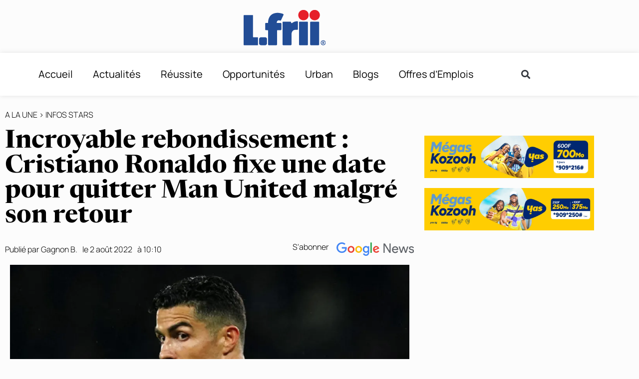

--- FILE ---
content_type: text/html; charset=UTF-8
request_url: https://l-frii.com/incroyable-rebondissement-cristiano-ronaldo-fixe-une-date-pour-quitter-man-united-malgre-son-retour/
body_size: 23228
content:
<!doctype html>
<html lang="fr-FR">
<head>
	<meta charset="UTF-8">
	<meta name="viewport" content="width=device-width, initial-scale=1">
	<link rel="profile" href="https://gmpg.org/xfn/11">
	<meta name='robots' content='index, follow, max-image-preview:large, max-snippet:-1, max-video-preview:-1' />

	<!-- This site is optimized with the Yoast SEO plugin v26.7 - https://yoast.com/wordpress/plugins/seo/ -->
	<title>Incroyable rebondissement : Cristiano Ronaldo fixe une date pour quitter Man United malgré son retour - L-FRII</title>
<link data-rocket-prefetch href="https://z.cdn.ftd.agency" rel="dns-prefetch">
<link data-rocket-prefetch href="https://matomo.l-frii.com" rel="dns-prefetch">
<link data-rocket-prefetch href="https://cdn.ftd.agency" rel="dns-prefetch">
<link data-rocket-prefetch href="https://c0.wp.com" rel="dns-prefetch">
<link data-rocket-prefetch href="https://wp.me" rel="dns-prefetch">
<link data-rocket-prefetch href="https://cdn.onesignal.com" rel="dns-prefetch">
<link data-rocket-prefetch href="https://i0.wp.com" rel="dns-prefetch">
<link data-rocket-prefetch href="https://geo.dailymotion.com" rel="dns-prefetch">
<link data-rocket-prefetch href="https://stats.wp.com" rel="dns-prefetch">
<link data-rocket-prefetch href="https://static1.dmcdn.net" rel="dns-prefetch"><link rel="preload" data-rocket-preload as="image" href="https://i0.wp.com/l-frii.com/wp-content/uploads/2022/06/Cristiano-Ronaldo-passe-aux-menaces.jpg?fit=800%2C602&#038;ssl=1" imagesrcset="https://i0.wp.com/l-frii.com/wp-content/uploads/2022/06/Cristiano-Ronaldo-passe-aux-menaces.jpg?w=1196&amp;ssl=1 1196w, https://i0.wp.com/l-frii.com/wp-content/uploads/2022/06/Cristiano-Ronaldo-passe-aux-menaces.jpg?resize=300%2C226&amp;ssl=1 300w, https://i0.wp.com/l-frii.com/wp-content/uploads/2022/06/Cristiano-Ronaldo-passe-aux-menaces.jpg?resize=1024%2C771&amp;ssl=1 1024w, https://i0.wp.com/l-frii.com/wp-content/uploads/2022/06/Cristiano-Ronaldo-passe-aux-menaces.jpg?resize=770%2C579&amp;ssl=1 770w" imagesizes="(max-width: 800px) 100vw, 800px" fetchpriority="high">
	<meta name="description" content="Un retournement de situation ? Alors qu&#039;il a fait son retour avec Manchester United le week-end dernier, Cristiano Ronaldo" />
	<link rel="canonical" href="https://l-frii.com/incroyable-rebondissement-cristiano-ronaldo-fixe-une-date-pour-quitter-man-united-malgre-son-retour/" />
	<meta property="og:locale" content="fr_FR" />
	<meta property="og:type" content="article" />
	<meta property="og:title" content="Incroyable rebondissement : Cristiano Ronaldo fixe une date pour quitter Man United malgré son retour - L-FRII" />
	<meta property="og:description" content="Un retournement de situation ? Alors qu&#039;il a fait son retour avec Manchester United le week-end dernier, Cristiano Ronaldo" />
	<meta property="og:url" content="https://l-frii.com/incroyable-rebondissement-cristiano-ronaldo-fixe-une-date-pour-quitter-man-united-malgre-son-retour/" />
	<meta property="og:site_name" content="L-FRII" />
	<meta property="article:publisher" content="https://www.facebook.com/LfriiMedia" />
	<meta property="article:published_time" content="2022-08-02T10:10:00+00:00" />
	<meta property="article:modified_time" content="2022-08-02T10:48:07+00:00" />
	<meta property="og:image" content="https://i0.wp.com/l-frii.com/wp-content/uploads/2022/06/Cristiano-Ronaldo-passe-aux-menaces.jpg?fit=1196%2C900&ssl=1" />
	<meta property="og:image:width" content="1196" />
	<meta property="og:image:height" content="900" />
	<meta property="og:image:type" content="image/jpeg" />
	<meta name="author" content="Gagnon B." />
	<meta name="twitter:card" content="summary_large_image" />
	<meta name="twitter:creator" content="@LfriiMedia" />
	<meta name="twitter:site" content="@LfriiMedia" />
	<meta name="twitter:label1" content="Écrit par" />
	<meta name="twitter:data1" content="Gagnon B." />
	<meta name="twitter:label2" content="Durée de lecture estimée" />
	<meta name="twitter:data2" content="2 minutes" />
	<script type="application/ld+json" class="yoast-schema-graph">{"@context":"https://schema.org","@graph":[{"@type":"Article","@id":"https://l-frii.com/incroyable-rebondissement-cristiano-ronaldo-fixe-une-date-pour-quitter-man-united-malgre-son-retour/#article","isPartOf":{"@id":"https://l-frii.com/incroyable-rebondissement-cristiano-ronaldo-fixe-une-date-pour-quitter-man-united-malgre-son-retour/"},"author":{"name":"Gagnon B.","@id":"https://l-frii.com/#/schema/person/93c32731abb27ad7580f86fef47bbd2c"},"headline":"Incroyable rebondissement : Cristiano Ronaldo fixe une date pour quitter Man United malgré son retour","datePublished":"2022-08-02T10:10:00+00:00","dateModified":"2022-08-02T10:48:07+00:00","mainEntityOfPage":{"@id":"https://l-frii.com/incroyable-rebondissement-cristiano-ronaldo-fixe-une-date-pour-quitter-man-united-malgre-son-retour/"},"wordCount":232,"commentCount":0,"publisher":{"@id":"https://l-frii.com/#organization"},"image":{"@id":"https://l-frii.com/incroyable-rebondissement-cristiano-ronaldo-fixe-une-date-pour-quitter-man-united-malgre-son-retour/#primaryimage"},"thumbnailUrl":"https://i0.wp.com/l-frii.com/wp-content/uploads/2022/06/Cristiano-Ronaldo-passe-aux-menaces.jpg?fit=1196%2C900&ssl=1","articleSection":["A la Une","Infos Stars"],"inLanguage":"fr-FR"},{"@type":"WebPage","@id":"https://l-frii.com/incroyable-rebondissement-cristiano-ronaldo-fixe-une-date-pour-quitter-man-united-malgre-son-retour/","url":"https://l-frii.com/incroyable-rebondissement-cristiano-ronaldo-fixe-une-date-pour-quitter-man-united-malgre-son-retour/","name":"Incroyable rebondissement : Cristiano Ronaldo fixe une date pour quitter Man United malgré son retour - L-FRII","isPartOf":{"@id":"https://l-frii.com/#website"},"primaryImageOfPage":{"@id":"https://l-frii.com/incroyable-rebondissement-cristiano-ronaldo-fixe-une-date-pour-quitter-man-united-malgre-son-retour/#primaryimage"},"image":{"@id":"https://l-frii.com/incroyable-rebondissement-cristiano-ronaldo-fixe-une-date-pour-quitter-man-united-malgre-son-retour/#primaryimage"},"thumbnailUrl":"https://i0.wp.com/l-frii.com/wp-content/uploads/2022/06/Cristiano-Ronaldo-passe-aux-menaces.jpg?fit=1196%2C900&ssl=1","datePublished":"2022-08-02T10:10:00+00:00","dateModified":"2022-08-02T10:48:07+00:00","description":"Un retournement de situation ? Alors qu'il a fait son retour avec Manchester United le week-end dernier, Cristiano Ronaldo","breadcrumb":{"@id":"https://l-frii.com/incroyable-rebondissement-cristiano-ronaldo-fixe-une-date-pour-quitter-man-united-malgre-son-retour/#breadcrumb"},"inLanguage":"fr-FR","potentialAction":[{"@type":"ReadAction","target":["https://l-frii.com/incroyable-rebondissement-cristiano-ronaldo-fixe-une-date-pour-quitter-man-united-malgre-son-retour/"]}]},{"@type":"ImageObject","inLanguage":"fr-FR","@id":"https://l-frii.com/incroyable-rebondissement-cristiano-ronaldo-fixe-une-date-pour-quitter-man-united-malgre-son-retour/#primaryimage","url":"https://i0.wp.com/l-frii.com/wp-content/uploads/2022/06/Cristiano-Ronaldo-passe-aux-menaces.jpg?fit=1196%2C900&ssl=1","contentUrl":"https://i0.wp.com/l-frii.com/wp-content/uploads/2022/06/Cristiano-Ronaldo-passe-aux-menaces.jpg?fit=1196%2C900&ssl=1","width":1196,"height":900},{"@type":"BreadcrumbList","@id":"https://l-frii.com/incroyable-rebondissement-cristiano-ronaldo-fixe-une-date-pour-quitter-man-united-malgre-son-retour/#breadcrumb","itemListElement":[{"@type":"ListItem","position":1,"name":"Accueil","item":"https://l-frii.com/"},{"@type":"ListItem","position":2,"name":"Incroyable rebondissement : Cristiano Ronaldo fixe une date pour quitter Man United malgré son retour"}]},{"@type":"WebSite","@id":"https://l-frii.com/#website","url":"https://l-frii.com/","name":"L-FRII","description":"Le Média du Jeune Africain","publisher":{"@id":"https://l-frii.com/#organization"},"potentialAction":[{"@type":"SearchAction","target":{"@type":"EntryPoint","urlTemplate":"https://l-frii.com/?s={search_term_string}"},"query-input":{"@type":"PropertyValueSpecification","valueRequired":true,"valueName":"search_term_string"}}],"inLanguage":"fr-FR"},{"@type":"Organization","@id":"https://l-frii.com/#organization","name":"L-FRII","url":"https://l-frii.com/","logo":{"@type":"ImageObject","inLanguage":"fr-FR","@id":"https://l-frii.com/#/schema/logo/image/","url":"https://i0.wp.com/l-frii.com/wp-content/uploads/2022/01/Logo-LFRII-fond-blanc.png?fit=164%2C86&ssl=1","contentUrl":"https://i0.wp.com/l-frii.com/wp-content/uploads/2022/01/Logo-LFRII-fond-blanc.png?fit=164%2C86&ssl=1","width":164,"height":86,"caption":"L-FRII"},"image":{"@id":"https://l-frii.com/#/schema/logo/image/"},"sameAs":["https://www.facebook.com/LfriiMedia","https://x.com/LfriiMedia"]},{"@type":"Person","@id":"https://l-frii.com/#/schema/person/93c32731abb27ad7580f86fef47bbd2c","name":"Gagnon B.","image":{"@type":"ImageObject","inLanguage":"fr-FR","@id":"https://l-frii.com/#/schema/person/image/","url":"https://secure.gravatar.com/avatar/234eeec1afe1a078a5392ff87e6b3813362630ed5aba93c76bbc0bde4d6d226d?s=96&d=mm&r=g","contentUrl":"https://secure.gravatar.com/avatar/234eeec1afe1a078a5392ff87e6b3813362630ed5aba93c76bbc0bde4d6d226d?s=96&d=mm&r=g","caption":"Gagnon B."}}]}</script>
	<!-- / Yoast SEO plugin. -->


<link rel='dns-prefetch' href='//stats.wp.com' />
<link rel='preconnect' href='//i0.wp.com' />
<link rel='preconnect' href='//c0.wp.com' />
<link rel="alternate" type="application/rss+xml" title="L-FRII &raquo; Flux" href="https://l-frii.com/feed/" />
<link rel="alternate" title="oEmbed (JSON)" type="application/json+oembed" href="https://l-frii.com/wp-json/oembed/1.0/embed?url=https%3A%2F%2Fl-frii.com%2Fincroyable-rebondissement-cristiano-ronaldo-fixe-une-date-pour-quitter-man-united-malgre-son-retour%2F" />
<link rel="alternate" title="oEmbed (XML)" type="text/xml+oembed" href="https://l-frii.com/wp-json/oembed/1.0/embed?url=https%3A%2F%2Fl-frii.com%2Fincroyable-rebondissement-cristiano-ronaldo-fixe-une-date-pour-quitter-man-united-malgre-son-retour%2F&#038;format=xml" />
<!-- l-frii.com is managing ads with Advanced Ads 2.0.16 – https://wpadvancedads.com/ --><!--noptimize--><script id="advads-ready">
			window.advanced_ads_ready=function(e,a){a=a||"complete";var d=function(e){return"interactive"===a?"loading"!==e:"complete"===e};d(document.readyState)?e():document.addEventListener("readystatechange",(function(a){d(a.target.readyState)&&e()}),{once:"interactive"===a})},window.advanced_ads_ready_queue=window.advanced_ads_ready_queue||[];		</script>
		<!--/noptimize--><style id='wp-img-auto-sizes-contain-inline-css'>
img:is([sizes=auto i],[sizes^="auto," i]){contain-intrinsic-size:3000px 1500px}
/*# sourceURL=wp-img-auto-sizes-contain-inline-css */
</style>
<link data-minify="1" rel='stylesheet' id='dce-animations-css' href='https://l-frii.com/wp-content/cache/min/1/wp-content/plugins/dynamic-content-for-elementor/assets/css/animations.css?ver=1768076451' media='all' />
<style id='wp-emoji-styles-inline-css'>

	img.wp-smiley, img.emoji {
		display: inline !important;
		border: none !important;
		box-shadow: none !important;
		height: 1em !important;
		width: 1em !important;
		margin: 0 0.07em !important;
		vertical-align: -0.1em !important;
		background: none !important;
		padding: 0 !important;
	}
/*# sourceURL=wp-emoji-styles-inline-css */
</style>
<link data-minify="1" rel='stylesheet' id='wp-block-library-css' href='https://l-frii.com/wp-content/cache/min/1/c/6.9/wp-includes/css/dist/block-library/style.min.css?ver=1768076451' media='all' />
<link data-minify="1" rel='stylesheet' id='mediaelement-css' href='https://l-frii.com/wp-content/cache/min/1/c/6.9/wp-includes/js/mediaelement/mediaelementplayer-legacy.min.css?ver=1768076452' media='all' />
<link data-minify="1" rel='stylesheet' id='wp-mediaelement-css' href='https://l-frii.com/wp-content/cache/min/1/c/6.9/wp-includes/js/mediaelement/wp-mediaelement.min.css?ver=1768076452' media='all' />
<style id='jetpack-sharing-buttons-style-inline-css'>
.jetpack-sharing-buttons__services-list{display:flex;flex-direction:row;flex-wrap:wrap;gap:0;list-style-type:none;margin:5px;padding:0}.jetpack-sharing-buttons__services-list.has-small-icon-size{font-size:12px}.jetpack-sharing-buttons__services-list.has-normal-icon-size{font-size:16px}.jetpack-sharing-buttons__services-list.has-large-icon-size{font-size:24px}.jetpack-sharing-buttons__services-list.has-huge-icon-size{font-size:36px}@media print{.jetpack-sharing-buttons__services-list{display:none!important}}.editor-styles-wrapper .wp-block-jetpack-sharing-buttons{gap:0;padding-inline-start:0}ul.jetpack-sharing-buttons__services-list.has-background{padding:1.25em 2.375em}
/*# sourceURL=https://l-frii.com/wp-content/plugins/jetpack/_inc/blocks/sharing-buttons/view.css */
</style>
<style id='global-styles-inline-css'>
:root{--wp--preset--aspect-ratio--square: 1;--wp--preset--aspect-ratio--4-3: 4/3;--wp--preset--aspect-ratio--3-4: 3/4;--wp--preset--aspect-ratio--3-2: 3/2;--wp--preset--aspect-ratio--2-3: 2/3;--wp--preset--aspect-ratio--16-9: 16/9;--wp--preset--aspect-ratio--9-16: 9/16;--wp--preset--color--black: #000000;--wp--preset--color--cyan-bluish-gray: #abb8c3;--wp--preset--color--white: #ffffff;--wp--preset--color--pale-pink: #f78da7;--wp--preset--color--vivid-red: #cf2e2e;--wp--preset--color--luminous-vivid-orange: #ff6900;--wp--preset--color--luminous-vivid-amber: #fcb900;--wp--preset--color--light-green-cyan: #7bdcb5;--wp--preset--color--vivid-green-cyan: #00d084;--wp--preset--color--pale-cyan-blue: #8ed1fc;--wp--preset--color--vivid-cyan-blue: #0693e3;--wp--preset--color--vivid-purple: #9b51e0;--wp--preset--gradient--vivid-cyan-blue-to-vivid-purple: linear-gradient(135deg,rgb(6,147,227) 0%,rgb(155,81,224) 100%);--wp--preset--gradient--light-green-cyan-to-vivid-green-cyan: linear-gradient(135deg,rgb(122,220,180) 0%,rgb(0,208,130) 100%);--wp--preset--gradient--luminous-vivid-amber-to-luminous-vivid-orange: linear-gradient(135deg,rgb(252,185,0) 0%,rgb(255,105,0) 100%);--wp--preset--gradient--luminous-vivid-orange-to-vivid-red: linear-gradient(135deg,rgb(255,105,0) 0%,rgb(207,46,46) 100%);--wp--preset--gradient--very-light-gray-to-cyan-bluish-gray: linear-gradient(135deg,rgb(238,238,238) 0%,rgb(169,184,195) 100%);--wp--preset--gradient--cool-to-warm-spectrum: linear-gradient(135deg,rgb(74,234,220) 0%,rgb(151,120,209) 20%,rgb(207,42,186) 40%,rgb(238,44,130) 60%,rgb(251,105,98) 80%,rgb(254,248,76) 100%);--wp--preset--gradient--blush-light-purple: linear-gradient(135deg,rgb(255,206,236) 0%,rgb(152,150,240) 100%);--wp--preset--gradient--blush-bordeaux: linear-gradient(135deg,rgb(254,205,165) 0%,rgb(254,45,45) 50%,rgb(107,0,62) 100%);--wp--preset--gradient--luminous-dusk: linear-gradient(135deg,rgb(255,203,112) 0%,rgb(199,81,192) 50%,rgb(65,88,208) 100%);--wp--preset--gradient--pale-ocean: linear-gradient(135deg,rgb(255,245,203) 0%,rgb(182,227,212) 50%,rgb(51,167,181) 100%);--wp--preset--gradient--electric-grass: linear-gradient(135deg,rgb(202,248,128) 0%,rgb(113,206,126) 100%);--wp--preset--gradient--midnight: linear-gradient(135deg,rgb(2,3,129) 0%,rgb(40,116,252) 100%);--wp--preset--font-size--small: 13px;--wp--preset--font-size--medium: 20px;--wp--preset--font-size--large: 36px;--wp--preset--font-size--x-large: 42px;--wp--preset--spacing--20: 0.44rem;--wp--preset--spacing--30: 0.67rem;--wp--preset--spacing--40: 1rem;--wp--preset--spacing--50: 1.5rem;--wp--preset--spacing--60: 2.25rem;--wp--preset--spacing--70: 3.38rem;--wp--preset--spacing--80: 5.06rem;--wp--preset--shadow--natural: 6px 6px 9px rgba(0, 0, 0, 0.2);--wp--preset--shadow--deep: 12px 12px 50px rgba(0, 0, 0, 0.4);--wp--preset--shadow--sharp: 6px 6px 0px rgba(0, 0, 0, 0.2);--wp--preset--shadow--outlined: 6px 6px 0px -3px rgb(255, 255, 255), 6px 6px rgb(0, 0, 0);--wp--preset--shadow--crisp: 6px 6px 0px rgb(0, 0, 0);}:root { --wp--style--global--content-size: 800px;--wp--style--global--wide-size: 1200px; }:where(body) { margin: 0; }.wp-site-blocks > .alignleft { float: left; margin-right: 2em; }.wp-site-blocks > .alignright { float: right; margin-left: 2em; }.wp-site-blocks > .aligncenter { justify-content: center; margin-left: auto; margin-right: auto; }:where(.wp-site-blocks) > * { margin-block-start: 24px; margin-block-end: 0; }:where(.wp-site-blocks) > :first-child { margin-block-start: 0; }:where(.wp-site-blocks) > :last-child { margin-block-end: 0; }:root { --wp--style--block-gap: 24px; }:root :where(.is-layout-flow) > :first-child{margin-block-start: 0;}:root :where(.is-layout-flow) > :last-child{margin-block-end: 0;}:root :where(.is-layout-flow) > *{margin-block-start: 24px;margin-block-end: 0;}:root :where(.is-layout-constrained) > :first-child{margin-block-start: 0;}:root :where(.is-layout-constrained) > :last-child{margin-block-end: 0;}:root :where(.is-layout-constrained) > *{margin-block-start: 24px;margin-block-end: 0;}:root :where(.is-layout-flex){gap: 24px;}:root :where(.is-layout-grid){gap: 24px;}.is-layout-flow > .alignleft{float: left;margin-inline-start: 0;margin-inline-end: 2em;}.is-layout-flow > .alignright{float: right;margin-inline-start: 2em;margin-inline-end: 0;}.is-layout-flow > .aligncenter{margin-left: auto !important;margin-right: auto !important;}.is-layout-constrained > .alignleft{float: left;margin-inline-start: 0;margin-inline-end: 2em;}.is-layout-constrained > .alignright{float: right;margin-inline-start: 2em;margin-inline-end: 0;}.is-layout-constrained > .aligncenter{margin-left: auto !important;margin-right: auto !important;}.is-layout-constrained > :where(:not(.alignleft):not(.alignright):not(.alignfull)){max-width: var(--wp--style--global--content-size);margin-left: auto !important;margin-right: auto !important;}.is-layout-constrained > .alignwide{max-width: var(--wp--style--global--wide-size);}body .is-layout-flex{display: flex;}.is-layout-flex{flex-wrap: wrap;align-items: center;}.is-layout-flex > :is(*, div){margin: 0;}body .is-layout-grid{display: grid;}.is-layout-grid > :is(*, div){margin: 0;}body{padding-top: 0px;padding-right: 0px;padding-bottom: 0px;padding-left: 0px;}a:where(:not(.wp-element-button)){text-decoration: underline;}:root :where(.wp-element-button, .wp-block-button__link){background-color: #32373c;border-width: 0;color: #fff;font-family: inherit;font-size: inherit;font-style: inherit;font-weight: inherit;letter-spacing: inherit;line-height: inherit;padding-top: calc(0.667em + 2px);padding-right: calc(1.333em + 2px);padding-bottom: calc(0.667em + 2px);padding-left: calc(1.333em + 2px);text-decoration: none;text-transform: inherit;}.has-black-color{color: var(--wp--preset--color--black) !important;}.has-cyan-bluish-gray-color{color: var(--wp--preset--color--cyan-bluish-gray) !important;}.has-white-color{color: var(--wp--preset--color--white) !important;}.has-pale-pink-color{color: var(--wp--preset--color--pale-pink) !important;}.has-vivid-red-color{color: var(--wp--preset--color--vivid-red) !important;}.has-luminous-vivid-orange-color{color: var(--wp--preset--color--luminous-vivid-orange) !important;}.has-luminous-vivid-amber-color{color: var(--wp--preset--color--luminous-vivid-amber) !important;}.has-light-green-cyan-color{color: var(--wp--preset--color--light-green-cyan) !important;}.has-vivid-green-cyan-color{color: var(--wp--preset--color--vivid-green-cyan) !important;}.has-pale-cyan-blue-color{color: var(--wp--preset--color--pale-cyan-blue) !important;}.has-vivid-cyan-blue-color{color: var(--wp--preset--color--vivid-cyan-blue) !important;}.has-vivid-purple-color{color: var(--wp--preset--color--vivid-purple) !important;}.has-black-background-color{background-color: var(--wp--preset--color--black) !important;}.has-cyan-bluish-gray-background-color{background-color: var(--wp--preset--color--cyan-bluish-gray) !important;}.has-white-background-color{background-color: var(--wp--preset--color--white) !important;}.has-pale-pink-background-color{background-color: var(--wp--preset--color--pale-pink) !important;}.has-vivid-red-background-color{background-color: var(--wp--preset--color--vivid-red) !important;}.has-luminous-vivid-orange-background-color{background-color: var(--wp--preset--color--luminous-vivid-orange) !important;}.has-luminous-vivid-amber-background-color{background-color: var(--wp--preset--color--luminous-vivid-amber) !important;}.has-light-green-cyan-background-color{background-color: var(--wp--preset--color--light-green-cyan) !important;}.has-vivid-green-cyan-background-color{background-color: var(--wp--preset--color--vivid-green-cyan) !important;}.has-pale-cyan-blue-background-color{background-color: var(--wp--preset--color--pale-cyan-blue) !important;}.has-vivid-cyan-blue-background-color{background-color: var(--wp--preset--color--vivid-cyan-blue) !important;}.has-vivid-purple-background-color{background-color: var(--wp--preset--color--vivid-purple) !important;}.has-black-border-color{border-color: var(--wp--preset--color--black) !important;}.has-cyan-bluish-gray-border-color{border-color: var(--wp--preset--color--cyan-bluish-gray) !important;}.has-white-border-color{border-color: var(--wp--preset--color--white) !important;}.has-pale-pink-border-color{border-color: var(--wp--preset--color--pale-pink) !important;}.has-vivid-red-border-color{border-color: var(--wp--preset--color--vivid-red) !important;}.has-luminous-vivid-orange-border-color{border-color: var(--wp--preset--color--luminous-vivid-orange) !important;}.has-luminous-vivid-amber-border-color{border-color: var(--wp--preset--color--luminous-vivid-amber) !important;}.has-light-green-cyan-border-color{border-color: var(--wp--preset--color--light-green-cyan) !important;}.has-vivid-green-cyan-border-color{border-color: var(--wp--preset--color--vivid-green-cyan) !important;}.has-pale-cyan-blue-border-color{border-color: var(--wp--preset--color--pale-cyan-blue) !important;}.has-vivid-cyan-blue-border-color{border-color: var(--wp--preset--color--vivid-cyan-blue) !important;}.has-vivid-purple-border-color{border-color: var(--wp--preset--color--vivid-purple) !important;}.has-vivid-cyan-blue-to-vivid-purple-gradient-background{background: var(--wp--preset--gradient--vivid-cyan-blue-to-vivid-purple) !important;}.has-light-green-cyan-to-vivid-green-cyan-gradient-background{background: var(--wp--preset--gradient--light-green-cyan-to-vivid-green-cyan) !important;}.has-luminous-vivid-amber-to-luminous-vivid-orange-gradient-background{background: var(--wp--preset--gradient--luminous-vivid-amber-to-luminous-vivid-orange) !important;}.has-luminous-vivid-orange-to-vivid-red-gradient-background{background: var(--wp--preset--gradient--luminous-vivid-orange-to-vivid-red) !important;}.has-very-light-gray-to-cyan-bluish-gray-gradient-background{background: var(--wp--preset--gradient--very-light-gray-to-cyan-bluish-gray) !important;}.has-cool-to-warm-spectrum-gradient-background{background: var(--wp--preset--gradient--cool-to-warm-spectrum) !important;}.has-blush-light-purple-gradient-background{background: var(--wp--preset--gradient--blush-light-purple) !important;}.has-blush-bordeaux-gradient-background{background: var(--wp--preset--gradient--blush-bordeaux) !important;}.has-luminous-dusk-gradient-background{background: var(--wp--preset--gradient--luminous-dusk) !important;}.has-pale-ocean-gradient-background{background: var(--wp--preset--gradient--pale-ocean) !important;}.has-electric-grass-gradient-background{background: var(--wp--preset--gradient--electric-grass) !important;}.has-midnight-gradient-background{background: var(--wp--preset--gradient--midnight) !important;}.has-small-font-size{font-size: var(--wp--preset--font-size--small) !important;}.has-medium-font-size{font-size: var(--wp--preset--font-size--medium) !important;}.has-large-font-size{font-size: var(--wp--preset--font-size--large) !important;}.has-x-large-font-size{font-size: var(--wp--preset--font-size--x-large) !important;}
:root :where(.wp-block-pullquote){font-size: 1.5em;line-height: 1.6;}
/*# sourceURL=global-styles-inline-css */
</style>
<link rel='stylesheet' id='dce-style-css' href='https://l-frii.com/wp-content/plugins/dynamic-content-for-elementor/assets/css/style.min.css?ver=3.3.24' media='all' />
<link rel='stylesheet' id='dce-pageScroll-css' href='https://l-frii.com/wp-content/plugins/dynamic-content-for-elementor/assets/css/page-scroll.min.css?ver=3.3.24' media='all' />
<link data-minify="1" rel='stylesheet' id='hello-elementor-css' href='https://l-frii.com/wp-content/cache/min/1/wp-content/themes/hello-elementor/assets/css/reset.css?ver=1768076452' media='all' />
<link data-minify="1" rel='stylesheet' id='hello-elementor-theme-style-css' href='https://l-frii.com/wp-content/cache/min/1/wp-content/themes/hello-elementor/assets/css/theme.css?ver=1768076452' media='all' />
<link data-minify="1" rel='stylesheet' id='hello-elementor-header-footer-css' href='https://l-frii.com/wp-content/cache/min/1/wp-content/themes/hello-elementor/assets/css/header-footer.css?ver=1768076452' media='all' />
<link rel='stylesheet' id='elementor-frontend-css' href='https://l-frii.com/wp-content/plugins/elementor/assets/css/frontend.min.css?ver=3.34.1' media='all' />
<link rel='stylesheet' id='widget-image-css' href='https://l-frii.com/wp-content/plugins/elementor/assets/css/widget-image.min.css?ver=3.34.1' media='all' />
<link rel='stylesheet' id='widget-nav-menu-css' href='https://l-frii.com/wp-content/plugins/elementor-pro/assets/css/widget-nav-menu.min.css?ver=3.29.2' media='all' />
<link rel='stylesheet' id='widget-search-form-css' href='https://l-frii.com/wp-content/plugins/elementor-pro/assets/css/widget-search-form.min.css?ver=3.29.2' media='all' />
<link rel='stylesheet' id='elementor-icons-shared-0-css' href='https://l-frii.com/wp-content/plugins/elementor/assets/lib/font-awesome/css/fontawesome.min.css?ver=5.15.3' media='all' />
<link data-minify="1" rel='stylesheet' id='elementor-icons-fa-solid-css' href='https://l-frii.com/wp-content/cache/min/1/wp-content/plugins/elementor/assets/lib/font-awesome/css/solid.min.css?ver=1768076452' media='all' />
<link rel='stylesheet' id='e-sticky-css' href='https://l-frii.com/wp-content/plugins/elementor-pro/assets/css/modules/sticky.min.css?ver=3.29.2' media='all' />
<link rel='stylesheet' id='e-motion-fx-css' href='https://l-frii.com/wp-content/plugins/elementor-pro/assets/css/modules/motion-fx.min.css?ver=3.29.2' media='all' />
<link rel='stylesheet' id='e-animation-shrink-css' href='https://l-frii.com/wp-content/plugins/elementor/assets/lib/animations/styles/e-animation-shrink.min.css?ver=3.34.1' media='all' />
<link rel='stylesheet' id='widget-icon-list-css' href='https://l-frii.com/wp-content/plugins/elementor/assets/css/widget-icon-list.min.css?ver=3.34.1' media='all' />
<link rel='stylesheet' id='widget-heading-css' href='https://l-frii.com/wp-content/plugins/elementor/assets/css/widget-heading.min.css?ver=3.34.1' media='all' />
<link rel='stylesheet' id='widget-divider-css' href='https://l-frii.com/wp-content/plugins/elementor/assets/css/widget-divider.min.css?ver=3.34.1' media='all' />
<link rel='stylesheet' id='widget-post-info-css' href='https://l-frii.com/wp-content/plugins/elementor-pro/assets/css/widget-post-info.min.css?ver=3.29.2' media='all' />
<link data-minify="1" rel='stylesheet' id='elementor-icons-fa-regular-css' href='https://l-frii.com/wp-content/cache/min/1/wp-content/plugins/elementor/assets/lib/font-awesome/css/regular.min.css?ver=1768076452' media='all' />
<link rel='stylesheet' id='widget-image-box-css' href='https://l-frii.com/wp-content/plugins/elementor/assets/css/widget-image-box.min.css?ver=3.34.1' media='all' />
<link rel='stylesheet' id='widget-share-buttons-css' href='https://l-frii.com/wp-content/plugins/elementor-pro/assets/css/widget-share-buttons.min.css?ver=3.29.2' media='all' />
<link rel='stylesheet' id='e-apple-webkit-css' href='https://l-frii.com/wp-content/plugins/elementor/assets/css/conditionals/apple-webkit.min.css?ver=3.34.1' media='all' />
<link data-minify="1" rel='stylesheet' id='elementor-icons-fa-brands-css' href='https://l-frii.com/wp-content/cache/min/1/wp-content/plugins/elementor/assets/lib/font-awesome/css/brands.min.css?ver=1768076452' media='all' />
<link rel='stylesheet' id='widget-spacer-css' href='https://l-frii.com/wp-content/plugins/elementor/assets/css/widget-spacer.min.css?ver=3.34.1' media='all' />
<link rel='stylesheet' id='dce-dynamic-posts-css' href='https://l-frii.com/wp-content/plugins/dynamic-content-for-elementor/assets/css/dynamic-posts.min.css?ver=3.3.24' media='all' />
<link rel='stylesheet' id='dce-dynamicPosts-grid-css' href='https://l-frii.com/wp-content/plugins/dynamic-content-for-elementor/assets/css/dynamic-posts-skin-grid.min.css?ver=3.3.24' media='all' />
<link data-minify="1" rel='stylesheet' id='elementor-icons-css' href='https://l-frii.com/wp-content/cache/min/1/wp-content/plugins/elementor/assets/lib/eicons/css/elementor-icons.min.css?ver=1768076452' media='all' />
<link rel='stylesheet' id='elementor-post-426399-css' href='https://l-frii.com/wp-content/uploads/elementor/css/post-426399.css?ver=1768076439' media='all' />
<link data-minify="1" rel='stylesheet' id='dashicons-css' href='https://l-frii.com/wp-content/cache/min/1/c/6.9/wp-includes/css/dashicons.min.css?ver=1768076453' media='all' />
<link rel='stylesheet' id='elementor-post-426392-css' href='https://l-frii.com/wp-content/uploads/elementor/css/post-426392.css?ver=1768076439' media='all' />
<link rel='stylesheet' id='elementor-post-426382-css' href='https://l-frii.com/wp-content/uploads/elementor/css/post-426382.css?ver=1768076439' media='all' />
<link rel='stylesheet' id='elementor-post-426386-css' href='https://l-frii.com/wp-content/uploads/elementor/css/post-426386.css?ver=1768076439' media='all' />
<link rel='stylesheet' id='hello-elementor-child-style-css' href='https://l-frii.com/wp-content/themes/hello-theme-child-master/style.css?ver=1.0.0' media='all' />
<link data-minify="1" rel='stylesheet' id='ekit-widget-styles-css' href='https://l-frii.com/wp-content/cache/min/1/wp-content/plugins/elementskit-lite/widgets/init/assets/css/widget-styles.css?ver=1768076453' media='all' />
<link data-minify="1" rel='stylesheet' id='ekit-responsive-css' href='https://l-frii.com/wp-content/cache/min/1/wp-content/plugins/elementskit-lite/widgets/init/assets/css/responsive.css?ver=1768076453' media='all' />
<link data-minify="1" rel='stylesheet' id='elementor-gf-local-manrope-css' href='https://l-frii.com/wp-content/cache/min/1/wp-content/uploads/elementor/google-fonts/css/manrope.css?ver=1768076453' media='all' />
<link data-minify="1" rel='stylesheet' id='elementor-gf-local-roboto-css' href='https://l-frii.com/wp-content/cache/min/1/wp-content/uploads/elementor/google-fonts/css/roboto.css?ver=1768076453' media='all' />
<link data-minify="1" rel='stylesheet' id='elementor-gf-local-newsreader-css' href='https://l-frii.com/wp-content/cache/min/1/wp-content/uploads/elementor/google-fonts/css/newsreader.css?ver=1768076453' media='all' />
<link data-minify="1" rel='stylesheet' id='elementor-gf-local-lustria-css' href='https://l-frii.com/wp-content/cache/min/1/wp-content/uploads/elementor/google-fonts/css/lustria.css?ver=1768076453' media='all' />
<link data-minify="1" rel='stylesheet' id='elementor-gf-local-karla-css' href='https://l-frii.com/wp-content/cache/min/1/wp-content/uploads/elementor/google-fonts/css/karla.css?ver=1768076453' media='all' />
<link data-minify="1" rel='stylesheet' id='elementor-gf-local-poppins-css' href='https://l-frii.com/wp-content/cache/min/1/wp-content/uploads/elementor/google-fonts/css/poppins.css?ver=1768076453' media='all' />
<script src="https://c0.wp.com/c/6.9/wp-includes/js/jquery/jquery.min.js" id="jquery-core-js" data-rocket-defer defer></script>
<script src="https://c0.wp.com/c/6.9/wp-includes/js/jquery/jquery-migrate.min.js" id="jquery-migrate-js" data-rocket-defer defer></script>
<link rel="https://api.w.org/" href="https://l-frii.com/wp-json/" /><link rel="alternate" title="JSON" type="application/json" href="https://l-frii.com/wp-json/wp/v2/posts/404581" /><link rel="EditURI" type="application/rsd+xml" title="RSD" href="https://l-frii.com/xmlrpc.php?rsd" />
<meta name="generator" content="WordPress 6.9" />
<link rel='shortlink' href='https://wp.me/pa2mTI-1Hfv' />
  <script src="https://cdn.onesignal.com/sdks/web/v16/OneSignalSDK.page.js" defer></script>
  <script>
          window.OneSignalDeferred = window.OneSignalDeferred || [];
          OneSignalDeferred.push(async function(OneSignal) {
            await OneSignal.init({
              appId: "b1136a4e-5497-4bb9-a3a9-b04cc5903f31",
              serviceWorkerOverrideForTypical: true,
              path: "https://l-frii.com/wp-content/plugins/onesignal-free-web-push-notifications/sdk_files/",
              serviceWorkerParam: { scope: "/wp-content/plugins/onesignal-free-web-push-notifications/sdk_files/push/onesignal/" },
              serviceWorkerPath: "OneSignalSDKWorker.js",
            });
          });

          // Unregister the legacy OneSignal service worker to prevent scope conflicts
          if (navigator.serviceWorker) {
            navigator.serviceWorker.getRegistrations().then((registrations) => {
              // Iterate through all registered service workers
              registrations.forEach((registration) => {
                // Check the script URL to identify the specific service worker
                if (registration.active && registration.active.scriptURL.includes('OneSignalSDKWorker.js.php')) {
                  // Unregister the service worker
                  registration.unregister().then((success) => {
                    if (success) {
                      console.log('OneSignalSW: Successfully unregistered:', registration.active.scriptURL);
                    } else {
                      console.log('OneSignalSW: Failed to unregister:', registration.active.scriptURL);
                    }
                  });
                }
              });
            }).catch((error) => {
              console.error('Error fetching service worker registrations:', error);
            });
        }
        </script>
	<style>img#wpstats{display:none}</style>
		<meta name="generator" content="Elementor 3.34.1; features: additional_custom_breakpoints; settings: css_print_method-external, google_font-enabled, font_display-auto">
			<style>
				.e-con.e-parent:nth-of-type(n+4):not(.e-lazyloaded):not(.e-no-lazyload),
				.e-con.e-parent:nth-of-type(n+4):not(.e-lazyloaded):not(.e-no-lazyload) * {
					background-image: none !important;
				}
				@media screen and (max-height: 1024px) {
					.e-con.e-parent:nth-of-type(n+3):not(.e-lazyloaded):not(.e-no-lazyload),
					.e-con.e-parent:nth-of-type(n+3):not(.e-lazyloaded):not(.e-no-lazyload) * {
						background-image: none !important;
					}
				}
				@media screen and (max-height: 640px) {
					.e-con.e-parent:nth-of-type(n+2):not(.e-lazyloaded):not(.e-no-lazyload),
					.e-con.e-parent:nth-of-type(n+2):not(.e-lazyloaded):not(.e-no-lazyload) * {
						background-image: none !important;
					}
				}
			</style>
			<div id='zone_2013475487'></div>
<script>
    (function(w,d,o,g,r,a,m){
        var cid='zone_2013475487';

        w[r]=w[r]||function(){(w[r+'l']=w[r+'l']||[]).push(arguments)};
        function e(b,w,r){if((w[r+'h']=b.pop())&&!w.ABN){
            var a=d.createElement(o),p=d.getElementsByTagName(o)[0];a.async=1;
            a.src='https://cdn.'+w[r+'h']+'/libs/e.js';a.onerror=function(){e(g,w,r)};
            p.parentNode.insertBefore(a,p)}}e(g,w,r);
        w[r](cid,{id:2013475487,domain:w[r+'h']});

    })(window,document,'script',['ftd.agency'],'ABNS');
</script> <div class="clever-core-ads"></div><link rel="icon" href="https://i0.wp.com/l-frii.com/wp-content/uploads/2021/02/favicon.png?fit=32%2C32&#038;ssl=1" sizes="32x32" />
<link rel="icon" href="https://i0.wp.com/l-frii.com/wp-content/uploads/2021/02/favicon.png?fit=192%2C192&#038;ssl=1" sizes="192x192" />
<link rel="apple-touch-icon" href="https://i0.wp.com/l-frii.com/wp-content/uploads/2021/02/favicon.png?fit=180%2C180&#038;ssl=1" />
<meta name="msapplication-TileImage" content="https://i0.wp.com/l-frii.com/wp-content/uploads/2021/02/favicon.png?fit=270%2C270&#038;ssl=1" />
<meta name="generator" content="WP Rocket 3.20.2" data-wpr-features="wpr_defer_js wpr_preconnect_external_domains wpr_oci wpr_image_dimensions wpr_minify_css wpr_preload_links wpr_desktop" /></head>
<body class="wp-singular post-template-default single single-post postid-404581 single-format-standard wp-custom-logo wp-embed-responsive wp-theme-hello-elementor wp-child-theme-hello-theme-child-master hello-elementor-default elementor-default elementor-kit-426399 aa-prefix-advads- elementor-page-426386">


<a class="skip-link screen-reader-text" href="#content">Aller au contenu</a>

		<div  data-elementor-type="header" data-elementor-id="426392" class="elementor elementor-426392 elementor-location-header" data-elementor-post-type="elementor_library">
					<section  class="elementor-section elementor-top-section elementor-element elementor-element-5b27de10 elementor-hidden-mobile elementor-section-boxed elementor-section-height-default elementor-section-height-default" data-id="5b27de10" data-element_type="section">
						<div  class="elementor-container elementor-column-gap-default">
					<div class="elementor-column elementor-col-33 elementor-top-column elementor-element elementor-element-38786df1" data-id="38786df1" data-element_type="column">
			<div class="elementor-widget-wrap">
							</div>
		</div>
				<div class="elementor-column elementor-col-33 elementor-top-column elementor-element elementor-element-1164867" data-id="1164867" data-element_type="column">
			<div class="elementor-widget-wrap elementor-element-populated">
						<div class="elementor-element elementor-element-27af4a45 elementor-widget elementor-widget-theme-site-logo elementor-widget-image" data-id="27af4a45" data-element_type="widget" data-widget_type="theme-site-logo.default">
				<div class="elementor-widget-container">
											<a href="https://l-frii.com">
			<img width="164" height="86" src="https://i0.wp.com/l-frii.com/wp-content/uploads/2022/01/Logo-LFRII-fond-blanc.png?fit=164%2C86&amp;ssl=1" class="attachment-full size-full wp-image-298985" alt="" srcset="https://i0.wp.com/l-frii.com/wp-content/uploads/2022/01/Logo-LFRII-fond-blanc.png?w=164&amp;ssl=1 164w, https://i0.wp.com/l-frii.com/wp-content/uploads/2022/01/Logo-LFRII-fond-blanc.png?resize=120%2C63&amp;ssl=1 120w" sizes="(max-width: 164px) 100vw, 164px" />				</a>
											</div>
				</div>
					</div>
		</div>
				<div class="elementor-column elementor-col-33 elementor-top-column elementor-element elementor-element-50cae2f5" data-id="50cae2f5" data-element_type="column">
			<div class="elementor-widget-wrap">
							</div>
		</div>
					</div>
		</section>
				<section data-dce-background-color="#FFFFFF" class="elementor-section elementor-top-section elementor-element elementor-element-697eda99 elementor-hidden-mobile elementor-section-boxed elementor-section-height-default elementor-section-height-default" data-id="697eda99" data-element_type="section" id="backtotop" data-settings="{&quot;motion_fx_motion_fx_scrolling&quot;:&quot;yes&quot;,&quot;motion_fx_range&quot;:&quot;page&quot;,&quot;background_background&quot;:&quot;classic&quot;,&quot;sticky&quot;:&quot;top&quot;,&quot;motion_fx_devices&quot;:[&quot;desktop&quot;,&quot;tablet&quot;,&quot;mobile&quot;],&quot;sticky_on&quot;:[&quot;desktop&quot;,&quot;tablet&quot;,&quot;mobile&quot;],&quot;sticky_offset&quot;:0,&quot;sticky_effects_offset&quot;:0,&quot;sticky_anchor_link_offset&quot;:0}">
						<div  class="elementor-container elementor-column-gap-default">
					<div class="elementor-column elementor-col-50 elementor-top-column elementor-element elementor-element-6aecf82" data-id="6aecf82" data-element_type="column">
			<div class="elementor-widget-wrap elementor-element-populated">
						<div class="elementor-element elementor-element-853616a elementor-nav-menu__align-center elementor-nav-menu--dropdown-none elementor-widget elementor-widget-nav-menu" data-id="853616a" data-element_type="widget" data-settings="{&quot;layout&quot;:&quot;horizontal&quot;,&quot;submenu_icon&quot;:{&quot;value&quot;:&quot;&lt;i class=\&quot;fas fa-caret-down\&quot;&gt;&lt;\/i&gt;&quot;,&quot;library&quot;:&quot;fa-solid&quot;}}" data-widget_type="nav-menu.default">
				<div class="elementor-widget-container">
								<nav aria-label="Menu" class="elementor-nav-menu--main elementor-nav-menu__container elementor-nav-menu--layout-horizontal e--pointer-none">
				<ul id="menu-1-853616a" class="elementor-nav-menu"><li class="menu-item menu-item-type-post_type menu-item-object-page menu-item-home menu-item-426409"><a href="https://l-frii.com/" class="elementor-item">Accueil</a></li>
<li class="menu-item menu-item-type-taxonomy menu-item-object-category menu-item-29407"><a href="https://l-frii.com/categorie/actualites/" class="elementor-item">Actualités</a></li>
<li class="menu-item menu-item-type-taxonomy menu-item-object-category menu-item-29410"><a href="https://l-frii.com/categorie/reussite/" class="elementor-item">Réussite</a></li>
<li class="menu-item menu-item-type-taxonomy menu-item-object-category menu-item-29409"><a href="https://l-frii.com/categorie/opportunites/" class="elementor-item">Opportunités</a></li>
<li class="menu-item menu-item-type-taxonomy menu-item-object-category current-post-ancestor menu-item-29411"><a href="https://l-frii.com/categorie/urban/" class="elementor-item">Urban</a></li>
<li class="menu-item menu-item-type-taxonomy menu-item-object-category menu-item-29408"><a href="https://l-frii.com/categorie/blogs/" class="elementor-item">Blogs</a></li>
<li class="menu-item menu-item-type-custom menu-item-object-custom menu-item-29412"><a href="https://yop.l-frii.com" class="elementor-item">Offres d&rsquo;Emplois</a></li>
</ul>			</nav>
						<nav class="elementor-nav-menu--dropdown elementor-nav-menu__container" aria-hidden="true">
				<ul id="menu-2-853616a" class="elementor-nav-menu"><li class="menu-item menu-item-type-post_type menu-item-object-page menu-item-home menu-item-426409"><a href="https://l-frii.com/" class="elementor-item" tabindex="-1">Accueil</a></li>
<li class="menu-item menu-item-type-taxonomy menu-item-object-category menu-item-29407"><a href="https://l-frii.com/categorie/actualites/" class="elementor-item" tabindex="-1">Actualités</a></li>
<li class="menu-item menu-item-type-taxonomy menu-item-object-category menu-item-29410"><a href="https://l-frii.com/categorie/reussite/" class="elementor-item" tabindex="-1">Réussite</a></li>
<li class="menu-item menu-item-type-taxonomy menu-item-object-category menu-item-29409"><a href="https://l-frii.com/categorie/opportunites/" class="elementor-item" tabindex="-1">Opportunités</a></li>
<li class="menu-item menu-item-type-taxonomy menu-item-object-category current-post-ancestor menu-item-29411"><a href="https://l-frii.com/categorie/urban/" class="elementor-item" tabindex="-1">Urban</a></li>
<li class="menu-item menu-item-type-taxonomy menu-item-object-category menu-item-29408"><a href="https://l-frii.com/categorie/blogs/" class="elementor-item" tabindex="-1">Blogs</a></li>
<li class="menu-item menu-item-type-custom menu-item-object-custom menu-item-29412"><a href="https://yop.l-frii.com" class="elementor-item" tabindex="-1">Offres d&rsquo;Emplois</a></li>
</ul>			</nav>
						</div>
				</div>
					</div>
		</div>
				<div class="elementor-column elementor-col-50 elementor-top-column elementor-element elementor-element-380a50bc" data-id="380a50bc" data-element_type="column">
			<div class="elementor-widget-wrap elementor-element-populated">
						<div class="elementor-element elementor-element-40f6794d elementor-search-form--skin-full_screen elementor-widget elementor-widget-search-form" data-id="40f6794d" data-element_type="widget" data-settings="{&quot;skin&quot;:&quot;full_screen&quot;}" data-widget_type="search-form.default">
				<div class="elementor-widget-container">
							<search role="search">
			<form class="elementor-search-form" action="https://l-frii.com" method="get">
												<div class="elementor-search-form__toggle" role="button" tabindex="0" aria-label="Rechercher ">
					<i aria-hidden="true" class="fas fa-search"></i>				</div>
								<div class="elementor-search-form__container">
					<label class="elementor-screen-only" for="elementor-search-form-40f6794d">Rechercher </label>

					
					<input id="elementor-search-form-40f6794d" placeholder="Rechercher ..." class="elementor-search-form__input" type="search" name="s" value="">
					
					
										<div class="dialog-lightbox-close-button dialog-close-button" role="button" tabindex="0" aria-label="Fermer ce champ de recherche.">
						<i aria-hidden="true" class="eicon-close"></i>					</div>
									</div>
			</form>
		</search>
						</div>
				</div>
					</div>
		</div>
					</div>
		</section>
				<section data-dce-background-color="#FFFFFF" class="elementor-section elementor-top-section elementor-element elementor-element-3688a1a0 elementor-section-full_width elementor-hidden-desktop elementor-hidden-tablet elementor-section-height-default elementor-section-height-default" data-id="3688a1a0" data-element_type="section" id="backtotop" data-settings="{&quot;background_background&quot;:&quot;classic&quot;,&quot;sticky_parent&quot;:&quot;body&quot;,&quot;sticky&quot;:&quot;top&quot;,&quot;sticky_on&quot;:[&quot;mobile&quot;],&quot;sticky_effects_offset&quot;:0,&quot;sticky_anchor_link_offset&quot;:0}">
						<div  class="elementor-container elementor-column-gap-default">
					<div class="elementor-column elementor-col-33 elementor-top-column elementor-element elementor-element-1d07faf4" data-id="1d07faf4" data-element_type="column">
			<div class="elementor-widget-wrap elementor-element-populated">
						<div class="elementor-element elementor-element-465ba958 elementor-widget elementor-widget-theme-site-logo elementor-widget-image" data-id="465ba958" data-element_type="widget" data-widget_type="theme-site-logo.default">
				<div class="elementor-widget-container">
											<a href="https://l-frii.com">
			<img width="164" height="86" src="https://i0.wp.com/l-frii.com/wp-content/uploads/2022/01/Logo-LFRII-fond-blanc.png?fit=164%2C86&amp;ssl=1" class="attachment-full size-full wp-image-298985" alt="" srcset="https://i0.wp.com/l-frii.com/wp-content/uploads/2022/01/Logo-LFRII-fond-blanc.png?w=164&amp;ssl=1 164w, https://i0.wp.com/l-frii.com/wp-content/uploads/2022/01/Logo-LFRII-fond-blanc.png?resize=120%2C63&amp;ssl=1 120w" sizes="(max-width: 164px) 100vw, 164px" />				</a>
											</div>
				</div>
					</div>
		</div>
				<div class="elementor-column elementor-col-33 elementor-top-column elementor-element elementor-element-32787c82" data-id="32787c82" data-element_type="column">
			<div class="elementor-widget-wrap elementor-element-populated">
						<div class="elementor-element elementor-element-29332389 elementor-search-form--skin-full_screen elementor-widget elementor-widget-search-form" data-id="29332389" data-element_type="widget" data-settings="{&quot;skin&quot;:&quot;full_screen&quot;}" data-widget_type="search-form.default">
				<div class="elementor-widget-container">
							<search role="search">
			<form class="elementor-search-form" action="https://l-frii.com" method="get">
												<div class="elementor-search-form__toggle" role="button" tabindex="0" aria-label="Rechercher ">
					<i aria-hidden="true" class="fas fa-search"></i>				</div>
								<div class="elementor-search-form__container">
					<label class="elementor-screen-only" for="elementor-search-form-29332389">Rechercher </label>

					
					<input id="elementor-search-form-29332389" placeholder="Rechercher ..." class="elementor-search-form__input" type="search" name="s" value="">
					
					
										<div class="dialog-lightbox-close-button dialog-close-button" role="button" tabindex="0" aria-label="Fermer ce champ de recherche.">
						<i aria-hidden="true" class="eicon-close"></i>					</div>
									</div>
			</form>
		</search>
						</div>
				</div>
					</div>
		</div>
				<div class="elementor-column elementor-col-33 elementor-top-column elementor-element elementor-element-203bb997" data-id="203bb997" data-element_type="column">
			<div class="elementor-widget-wrap elementor-element-populated">
						<div class="elementor-element elementor-element-c982561 elementor-view-default elementor-widget elementor-widget-icon" data-id="c982561" data-element_type="widget" data-widget_type="icon.default">
				<div class="elementor-widget-container">
							<div class="elementor-icon-wrapper">
			<a class="elementor-icon elementor-animation-shrink" href="#elementor-action%3Aaction%3Dpopup%3Aopen%26settings%3DeyJpZCI6IjQyNjM1OCIsInRvZ2dsZSI6ZmFsc2V9">
			<i aria-hidden="true" class="fas fa-bars"></i>			</a>
		</div>
						</div>
				</div>
					</div>
		</div>
					</div>
		</section>
				</div>
				<div  data-elementor-type="single-post" data-elementor-id="426386" class="elementor elementor-426386 elementor-location-single post-404581 post type-post status-publish format-standard has-post-thumbnail hentry category-a-la-une category-infos-stars" data-elementor-post-type="elementor_library">
					<section class="elementor-section elementor-top-section elementor-element elementor-element-48af73f elementor-section-stretched elementor-section-boxed elementor-section-height-default elementor-section-height-default" data-id="48af73f" data-element_type="section" data-settings="{&quot;stretch_section&quot;:&quot;section-stretched&quot;}">
						<div  class="elementor-container elementor-column-gap-default">
					<div class="elementor-column elementor-col-50 elementor-top-column elementor-element elementor-element-450d9016" data-id="450d9016" data-element_type="column">
			<div class="elementor-widget-wrap elementor-element-populated">
						<div data-dce-title-color="#000000" class="elementor-element elementor-element-3eaa9a76 elementor-widget elementor-widget-heading" data-id="3eaa9a76" data-element_type="widget" data-widget_type="heading.default">
				<div class="elementor-widget-container">
					<h2 class="elementor-heading-title elementor-size-default"><a href="https://l-frii.com/categorie/a-la-une/" rel="tag">A la Une</a>    &gt;  <a href="https://l-frii.com/categorie/urban/infos-stars/" rel="tag">Infos Stars</a></h2>				</div>
				</div>
				<div data-dce-title-color="#000000" class="elementor-element elementor-element-49fad730 elementor-widget elementor-widget-heading" data-id="49fad730" data-element_type="widget" data-widget_type="heading.default">
				<div class="elementor-widget-container">
					<h1 class="elementor-heading-title elementor-size-default">Incroyable rebondissement : Cristiano Ronaldo fixe une date pour quitter Man United malgré son retour</h1>				</div>
				</div>
				<section class="elementor-section elementor-inner-section elementor-element elementor-element-d4b907d elementor-section-content-middle elementor-section-boxed elementor-section-height-default elementor-section-height-default" data-id="d4b907d" data-element_type="section">
						<div  class="elementor-container elementor-column-gap-default">
					<div class="elementor-column elementor-col-50 elementor-inner-column elementor-element elementor-element-e4b83d3" data-id="e4b83d3" data-element_type="column">
			<div class="elementor-widget-wrap elementor-element-populated">
						<div data-dce-text-color="#000000" class="elementor-element elementor-element-4850dbce elementor-mobile-align-center elementor-widget elementor-widget-post-info" data-id="4850dbce" data-element_type="widget" data-widget_type="post-info.default">
				<div class="elementor-widget-container">
							<ul class="elementor-inline-items elementor-icon-list-items elementor-post-info">
								<li class="elementor-icon-list-item elementor-repeater-item-78a6867 elementor-inline-item" itemprop="author">
						<a href="https://l-frii.com/author/gagnon/">
														<span class="elementor-icon-list-text elementor-post-info__item elementor-post-info__item--type-author">
							<span class="elementor-post-info__item-prefix">Publié par </span>
										Gagnon B.					</span>
									</a>
				</li>
				<li class="elementor-icon-list-item elementor-repeater-item-30a5a16 elementor-inline-item" itemprop="datePublished">
													<span class="elementor-icon-list-text elementor-post-info__item elementor-post-info__item--type-date">
							<span class="elementor-post-info__item-prefix">le </span>
										<time> 2 août 2022</time>					</span>
								</li>
				<li class="elementor-icon-list-item elementor-repeater-item-82fbcf9 elementor-inline-item">
													<span class="elementor-icon-list-text elementor-post-info__item elementor-post-info__item--type-time">
							<span class="elementor-post-info__item-prefix">à </span>
										<time>10:10</time>					</span>
								</li>
				</ul>
						</div>
				</div>
					</div>
		</div>
				<div class="elementor-column elementor-col-50 elementor-inner-column elementor-element elementor-element-4ba7ca8" data-id="4ba7ca8" data-element_type="column">
			<div class="elementor-widget-wrap elementor-element-populated">
						<div data-dce-title-color="#000000" class="elementor-element elementor-element-06d8ec1 elementor-position-right elementor-vertical-align-middle elementor-widget elementor-widget-image-box" data-id="06d8ec1" data-element_type="widget" data-widget_type="image-box.default">
				<div class="elementor-widget-container">
					<div class="elementor-image-box-wrapper"><figure class="elementor-image-box-img"><a href="https://news.google.com/publications/CAAiEGzq1xjEjRRc1__PHqNcAdEqFAgKIhBs6tcYxI0UXNf_zx6jXAHR?ceid=FR:fr&#038;oc=3" tabindex="-1"><img fetchpriority="high" width="574" height="99" src="https://l-frii.com/wp-content/uploads/2022/10/google-news-scaled-1.svg" class="attachment-full size-full wp-image-473506" alt="" /></a></figure><div class="elementor-image-box-content"><h3 class="elementor-image-box-title"><a href="https://news.google.com/publications/CAAiEGzq1xjEjRRc1__PHqNcAdEqFAgKIhBs6tcYxI0UXNf_zx6jXAHR?ceid=FR:fr&#038;oc=3">S'abonner</a></h3></div></div>				</div>
				</div>
					</div>
		</div>
					</div>
		</section>
				<div class="elementor-element elementor-element-52ee8dc elementor-widget elementor-widget-image" data-id="52ee8dc" data-element_type="widget" data-widget_type="image.default">
				<div class="elementor-widget-container">
															<img width="800" height="602" src="https://i0.wp.com/l-frii.com/wp-content/uploads/2022/06/Cristiano-Ronaldo-passe-aux-menaces.jpg?fit=800%2C602&amp;ssl=1" class="attachment-large size-large wp-image-384639" alt="" srcset="https://i0.wp.com/l-frii.com/wp-content/uploads/2022/06/Cristiano-Ronaldo-passe-aux-menaces.jpg?w=1196&amp;ssl=1 1196w, https://i0.wp.com/l-frii.com/wp-content/uploads/2022/06/Cristiano-Ronaldo-passe-aux-menaces.jpg?resize=300%2C226&amp;ssl=1 300w, https://i0.wp.com/l-frii.com/wp-content/uploads/2022/06/Cristiano-Ronaldo-passe-aux-menaces.jpg?resize=1024%2C771&amp;ssl=1 1024w, https://i0.wp.com/l-frii.com/wp-content/uploads/2022/06/Cristiano-Ronaldo-passe-aux-menaces.jpg?resize=770%2C579&amp;ssl=1 770w" sizes="(max-width: 800px) 100vw, 800px" />															</div>
				</div>
				<section class="elementor-section elementor-inner-section elementor-element elementor-element-2ebdf04 elementor-section-boxed elementor-section-height-default elementor-section-height-default" data-id="2ebdf04" data-element_type="section">
						<div  class="elementor-container elementor-column-gap-default">
					<div class="elementor-column elementor-col-100 elementor-inner-column elementor-element elementor-element-bba55d5" data-id="bba55d5" data-element_type="column">
			<div class="elementor-widget-wrap elementor-element-populated">
						<div class="elementor-element elementor-element-26e8ddc elementor-share-buttons-mobile--align-center elementor-share-buttons--view-icon-text elementor-share-buttons--skin-gradient elementor-share-buttons--shape-square elementor-grid-0 elementor-share-buttons--color-official elementor-widget elementor-widget-share-buttons" data-id="26e8ddc" data-element_type="widget" data-widget_type="share-buttons.default">
				<div class="elementor-widget-container">
							<div class="elementor-grid" role="list">
								<div class="elementor-grid-item" role="listitem">
						<div class="elementor-share-btn elementor-share-btn_facebook" role="button" tabindex="0" aria-label="Partager sur facebook">
															<span class="elementor-share-btn__icon">
								<i class="fab fa-facebook" aria-hidden="true"></i>							</span>
																						<div class="elementor-share-btn__text">
																			<span class="elementor-share-btn__title">
										Facebook									</span>
																	</div>
													</div>
					</div>
									<div class="elementor-grid-item" role="listitem">
						<div class="elementor-share-btn elementor-share-btn_twitter" role="button" tabindex="0" aria-label="Partager sur twitter">
															<span class="elementor-share-btn__icon">
								<i class="fab fa-twitter" aria-hidden="true"></i>							</span>
																						<div class="elementor-share-btn__text">
																			<span class="elementor-share-btn__title">
										Twitter									</span>
																	</div>
													</div>
					</div>
									<div class="elementor-grid-item" role="listitem">
						<div class="elementor-share-btn elementor-share-btn_whatsapp" role="button" tabindex="0" aria-label="Partager sur whatsapp">
															<span class="elementor-share-btn__icon">
								<i class="fab fa-whatsapp" aria-hidden="true"></i>							</span>
																						<div class="elementor-share-btn__text">
																			<span class="elementor-share-btn__title">
										WhatsApp									</span>
																	</div>
													</div>
					</div>
						</div>
						</div>
				</div>
					</div>
		</div>
					</div>
		</section>
				<div data-dce-text-color="#000000" class="elementor-element elementor-element-f83dff3 elementor-widget elementor-widget-theme-post-content" data-id="f83dff3" data-element_type="widget" data-widget_type="theme-post-content.default">
				<div class="elementor-widget-container">
					<p style="text-align: justify;">Un retournement de situation ? Alors qu&rsquo;il a fait son retour avec Manchester United le week-end dernier, Cristiano Ronaldo compte toujours quitter le club cet été, et s’est d’ailleurs fixé une date pour se trouver un nouveau club.</p>
<p style="text-align: justify;">« Heureux de revenir », a posté Cristiano Ronaldo qui a fait son retour sur le terrain avec les Red Devils dimanche lors de leur match amical contre le Rayo Vallecano (1-1). Remplacé à la mi-temps, le Portugais s’est empressé de quitter Old Trafford pour rentrer chez lui, signe d’une volonté de partir du club.</p>
<p style="text-align: justify;">Ce mardi, le quotidien espagnol AS nous apprend que Cristiano Ronaldo s’est fixé une deadline pour quitter Manchester United. CR7 voudrait en effet trouver une nouvelle destination avant le dimanche 7 août et la première journée de Premier League qui verra les Red Devils affronter Brighton &amp; Hove Albion.</p><div class="advads-partner-02" style="margin-top: 10px;margin-bottom: 10px;" id="advads-3519702516"><img loading="lazy" src="https://i0.wp.com/l-frii.com/wp-content/uploads/2025/10/LFRII-Banniere.jpg?fit=2000%2C500&#038;ssl=1" alt=""  srcset="https://i0.wp.com/l-frii.com/wp-content/uploads/2025/10/LFRII-Banniere.jpg?w=2000&ssl=1 2000w, https://i0.wp.com/l-frii.com/wp-content/uploads/2025/10/LFRII-Banniere.jpg?resize=300%2C75&ssl=1 300w, https://i0.wp.com/l-frii.com/wp-content/uploads/2025/10/LFRII-Banniere.jpg?resize=1024%2C256&ssl=1 1024w, https://i0.wp.com/l-frii.com/wp-content/uploads/2025/10/LFRII-Banniere.jpg?resize=770%2C193&ssl=1 770w, https://i0.wp.com/l-frii.com/wp-content/uploads/2025/10/LFRII-Banniere.jpg?resize=1536%2C384&ssl=1 1536w, https://i0.wp.com/l-frii.com/wp-content/uploads/2025/10/LFRII-Banniere.jpg?w=1600&ssl=1 1600w" sizes="(max-width: 800px) 100vw, 800px" width="2000" height="500"  style="display: inline-block;" /></div>
<p style="text-align: justify;">Cependant, la source susmentionnée indique que le vœu du quintuple ballon d’or a très peu de chances de se réaliser avant cette date puisqu’il n’a que deux options en ce moment. Et dans les deux cas, les clubs doivent dégraisser avant de pouvoir le recruter, rapporte Infos-sport. Comme quoi, le bout du tunnel n’est pas aussi proche qu’on le voyait pour Ronaldo.</p>
<p style="text-align: justify;">
<div class="advads-dailymotion" id="advads-2355886563"><div itemscope itemtype="https://schema.org/VideoObject">
  <meta itemprop="name" content="A LA UNE" />
  <meta itemprop="description" content="A LA UNE" />
  <meta itemprop="uploadDate" content="2023-03-27T10:37:06.000Z" />
  <meta itemprop="thumbnailUrl" content="https://s2.dmcdn.net/v/S0Bxg1bEdOl9_B2Q1/x180" />
  <meta itemprop="embedUrl" content="https://geo.dailymotion.com/player/x3gkk.html?playlist=x7srj9" />
  <script src="https://geo.dailymotion.com/player/x3gkk.js" data-playlist="x7srj9" data-params="mute=true" data-rocket-defer defer></script>
</div>
</div><div class="advads-taboola-amp" id="advads-2229006049"><amp-embed width=100 height=100
  type=taboola
  layout=responsive
  data-publisher='lfrii'
  data-mode='thumbnails-m-amp'
  data-placement='Mid Article Thumbnails AMP'
  data-target_type='mix'
  data-article='auto'
  data-url=''>
</amp-embed></div>				</div>
				</div>
				<section class="elementor-section elementor-inner-section elementor-element elementor-element-55d66c7 elementor-section-boxed elementor-section-height-default elementor-section-height-default" data-id="55d66c7" data-element_type="section">
						<div  class="elementor-container elementor-column-gap-default">
					<div class="elementor-column elementor-col-100 elementor-inner-column elementor-element elementor-element-9b073b7" data-id="9b073b7" data-element_type="column">
			<div class="elementor-widget-wrap elementor-element-populated">
						<div data-dce-title-color="#234E96" class="elementor-element elementor-element-419cb4f elementor-widget elementor-widget-heading" data-id="419cb4f" data-element_type="widget" data-widget_type="heading.default">
				<div class="elementor-widget-container">
					<h2 class="elementor-heading-title elementor-size-default">Continuez la discussion en temps réél ! <br>Rejoignez notre chaîne WhatsApp</h2>				</div>
				</div>
				<div class="elementor-element elementor-element-4b4322d elementor-align-center elementor-widget elementor-widget-button" data-id="4b4322d" data-element_type="widget" data-widget_type="button.default">
				<div class="elementor-widget-container">
									<div class="elementor-button-wrapper">
					<a class="elementor-button elementor-button-link elementor-size-sm" href="https://whatsapp.com/channel/0029Va99c2Y3wtbBAMsF5p1l">
						<span class="elementor-button-content-wrapper">
						<span class="elementor-button-icon">
				<i aria-hidden="true" class="fab fa-whatsapp"></i>			</span>
									<span class="elementor-button-text">WhatsApp</span>
					</span>
					</a>
				</div>
								</div>
				</div>
					</div>
		</div>
					</div>
		</section>
					</div>
		</div>
				<div class="elementor-column elementor-col-50 elementor-top-column elementor-element elementor-element-7317e9dd" data-id="7317e9dd" data-element_type="column">
			<div class="elementor-widget-wrap elementor-element-populated">
						<div class="elementor-element elementor-element-54a29d4 elementor-hidden-mobile elementor-widget elementor-widget-spacer" data-id="54a29d4" data-element_type="widget" data-widget_type="spacer.default">
				<div class="elementor-widget-container">
							<div class="elementor-spacer">
			<div class="elementor-spacer-inner"></div>
		</div>
						</div>
				</div>
				<div class="elementor-element elementor-element-65bd633 elementor-widget elementor-widget-image" data-id="65bd633" data-element_type="widget" data-widget_type="image.default">
				<div class="elementor-widget-container">
															<img loading="lazy" width="800" height="200" src="https://i0.wp.com/l-frii.com/wp-content/uploads/2022/10/Press-5G-part1-600F_Lfrrii.jpg?fit=800%2C200&amp;ssl=1" class="attachment-large size-large wp-image-484097" alt="" srcset="https://i0.wp.com/l-frii.com/wp-content/uploads/2022/10/Press-5G-part1-600F_Lfrrii.jpg?w=1200&amp;ssl=1 1200w, https://i0.wp.com/l-frii.com/wp-content/uploads/2022/10/Press-5G-part1-600F_Lfrrii.jpg?resize=300%2C75&amp;ssl=1 300w, https://i0.wp.com/l-frii.com/wp-content/uploads/2022/10/Press-5G-part1-600F_Lfrrii.jpg?resize=1024%2C256&amp;ssl=1 1024w, https://i0.wp.com/l-frii.com/wp-content/uploads/2022/10/Press-5G-part1-600F_Lfrrii.jpg?resize=770%2C193&amp;ssl=1 770w" sizes="(max-width: 800px) 100vw, 800px" />															</div>
				</div>
				<div class="elementor-element elementor-element-71e1063 elementor-widget elementor-widget-image" data-id="71e1063" data-element_type="widget" data-widget_type="image.default">
				<div class="elementor-widget-container">
															<img loading="lazy" width="800" height="200" src="https://i0.wp.com/l-frii.com/wp-content/uploads/2022/10/Press-5G-part1-250F_Lfrrii.jpg?fit=800%2C200&amp;ssl=1" class="attachment-large size-large wp-image-484096" alt="" srcset="https://i0.wp.com/l-frii.com/wp-content/uploads/2022/10/Press-5G-part1-250F_Lfrrii.jpg?w=1200&amp;ssl=1 1200w, https://i0.wp.com/l-frii.com/wp-content/uploads/2022/10/Press-5G-part1-250F_Lfrrii.jpg?resize=300%2C75&amp;ssl=1 300w, https://i0.wp.com/l-frii.com/wp-content/uploads/2022/10/Press-5G-part1-250F_Lfrrii.jpg?resize=1024%2C256&amp;ssl=1 1024w, https://i0.wp.com/l-frii.com/wp-content/uploads/2022/10/Press-5G-part1-250F_Lfrrii.jpg?resize=770%2C193&amp;ssl=1 770w" sizes="(max-width: 800px) 100vw, 800px" />															</div>
				</div>
				<section class="elementor-section elementor-inner-section elementor-element elementor-element-57b187c elementor-section-boxed elementor-section-height-default elementor-section-height-default" data-id="57b187c" data-element_type="section" data-settings="{&quot;sticky&quot;:&quot;top&quot;,&quot;sticky_offset&quot;:130,&quot;sticky_parent&quot;:&quot;yes&quot;,&quot;sticky_on&quot;:[&quot;desktop&quot;,&quot;tablet&quot;,&quot;mobile&quot;],&quot;sticky_effects_offset&quot;:0,&quot;sticky_anchor_link_offset&quot;:0}">
						<div class="elementor-container elementor-column-gap-default">
					<div class="elementor-column elementor-col-100 elementor-inner-column elementor-element elementor-element-01fbb56" data-id="01fbb56" data-element_type="column">
			<div class="elementor-widget-wrap elementor-element-populated">
						<div class="elementor-element elementor-element-21ac997 elementor-widget elementor-widget-html" data-id="21ac997" data-element_type="widget" data-widget_type="html.default">
				<div class="elementor-widget-container">
					<div id="sas_45654"></div>
<script type="application/javascript">
    sas.cmd.push(function() {
        sas.render("45654");  // Format : GrandAngle 300x600
    });
</script>				</div>
				</div>
				<div class="elementor-element elementor-element-227f6f3 elementor-widget elementor-widget-html" data-id="227f6f3" data-element_type="widget" data-widget_type="html.default">
				<div class="elementor-widget-container">
					<div id="sas_45655"></div>
<script type="application/javascript">
    sas.cmd.push(function() {
        sas.render("45655");  // Format : Pave 1 300x250
    });
</script>				</div>
				</div>
					</div>
		</div>
					</div>
		</section>
					</div>
		</div>
					</div>
		</section>
				<section  class="elementor-section elementor-top-section elementor-element elementor-element-6acd3489 elementor-section-boxed elementor-section-height-default elementor-section-height-default" data-id="6acd3489" data-element_type="section">
						<div class="elementor-container elementor-column-gap-default">
					<div class="elementor-column elementor-col-100 elementor-top-column elementor-element elementor-element-49d6ef62" data-id="49d6ef62" data-element_type="column">
			<div class="elementor-widget-wrap elementor-element-populated">
						<section class="elementor-section elementor-inner-section elementor-element elementor-element-613dce89 elementor-section-boxed elementor-section-height-default elementor-section-height-default" data-id="613dce89" data-element_type="section">
						<div class="elementor-container elementor-column-gap-default">
					<div class="elementor-column elementor-col-50 elementor-inner-column elementor-element elementor-element-6e0c8857" data-id="6e0c8857" data-element_type="column">
			<div class="elementor-widget-wrap elementor-element-populated">
						<div data-dce-text-color="#000000" class="elementor-element elementor-element-6bf6c3f0 elementor-align-start elementor-icon-list--layout-traditional elementor-list-item-link-full_width elementor-widget elementor-widget-icon-list" data-id="6bf6c3f0" data-element_type="widget" data-widget_type="icon-list.default">
				<div class="elementor-widget-container">
							<ul class="elementor-icon-list-items">
							<li class="elementor-icon-list-item">
											<span class="elementor-icon-list-icon">
							<svg xmlns="http://www.w3.org/2000/svg" width="758.462" height="357.432" viewBox="0 0 758.462 357.432"><g id="Groupe_145" data-name="Groupe 145" transform="translate(-88.5 -207)"><circle id="Ellipse_3" data-name="Ellipse 3" cx="178.716" cy="178.716" r="178.716" transform="translate(489.53 207)" fill="#e41d2c"></circle><circle id="Ellipse_4" data-name="Ellipse 4" cx="178.716" cy="178.716" r="178.716" transform="translate(88.5 207)" fill="#e41d2c"></circle></g></svg>						</span>
										<span class="elementor-icon-list-text">Lire aussi</span>
									</li>
						</ul>
						</div>
				</div>
					</div>
		</div>
				<div class="elementor-column elementor-col-50 elementor-inner-column elementor-element elementor-element-5c02c0e9" data-id="5c02c0e9" data-element_type="column">
			<div class="elementor-widget-wrap elementor-element-populated">
						<div class="elementor-element elementor-element-920bdfb elementor-widget-divider--view-line elementor-widget elementor-widget-divider" data-id="920bdfb" data-element_type="widget" data-widget_type="divider.default">
				<div class="elementor-widget-container">
							<div class="elementor-divider">
			<span class="elementor-divider-separator">
						</span>
		</div>
						</div>
				</div>
					</div>
		</div>
					</div>
		</section>
				<div class="elementor-element elementor-element-6aa1e41 dce-posts-layout-template dce-col-4 dce-col-tablet-3 dce-col-mobile-1 elementor-widget elementor-widget-dce-dynamicposts-v2" data-id="6aa1e41" data-element_type="widget" data-settings="{&quot;style_items&quot;:&quot;template&quot;,&quot;grid_grid_type&quot;:&quot;flex&quot;}" data-widget_type="dce-dynamicposts-v2.grid">
				<div class="elementor-widget-container">
					
		<div class="dce-fix-background-loop dce-posts-container dce-posts dce-dynamic-posts-collection  dce-skin-grid dce-skin-grid-flex">
						<div class="dce-posts-wrapper dce-wrapper-grid">
			
		<article class="post-493093 post type-post status-publish format-standard has-post-thumbnail hentry category-a-la-une category-bourses type_de_contenu-banque-islamique type_de_contenu-bourses-detudes type_de_contenu-togo dce-post dce-post-item dce-item-grid" data-dce-post-id="493093" data-dce-post-index="0">
			<div class="dce-post-block">
		<style>.elementor-widget-image .widget-image-caption{color:var( --e-global-color-text );font-family:var( --e-global-typography-text-font-family ), Sans-serif;font-weight:var( --e-global-typography-text-font-weight );}.elementor-426375 .elementor-element.elementor-element-28bd112{text-align:start;}.elementor-widget-heading .elementor-heading-title{font-family:var( --e-global-typography-primary-font-family ), Sans-serif;font-weight:var( --e-global-typography-primary-font-weight );color:var( --e-global-color-primary );}.elementor-426375 .elementor-element.elementor-element-1148093e .elementor-heading-title{font-family:"Newsreader Display", Sans-serif;font-size:20px;color:#000000;}.elementor-426375 .elementor-element.elementor-element-7b963396{text-align:start;}.elementor-426375 .elementor-element.elementor-element-345132a5 > .elementor-widget-container{padding:0px 100px 0px 0px;}.elementor-426375 .elementor-element.elementor-element-345132a5 .elementor-heading-title{font-family:"Newsreader Display", Sans-serif;font-size:20px;font-weight:bold;color:#000000;}@media(max-width:767px){.elementor-426375 .elementor-element.elementor-element-1148093e .elementor-heading-title{font-size:20px;}.elementor-426375 .elementor-element.elementor-element-7cbb6521{padding:0px 0px 0px 10px;}.elementor-426375 .elementor-element.elementor-element-78c4c3ce{width:30%;}.elementor-bc-flex-widget .elementor-426375 .elementor-element.elementor-element-78c4c3ce.elementor-column .elementor-widget-wrap{align-items:center;}.elementor-426375 .elementor-element.elementor-element-78c4c3ce.elementor-column.elementor-element[data-element_type="column"] > .elementor-widget-wrap.elementor-element-populated{align-content:center;align-items:center;}.elementor-426375 .elementor-element.elementor-element-78c4c3ce > .elementor-element-populated{padding:0px 0px 0px 0px;}.elementor-426375 .elementor-element.elementor-element-7b963396 img{width:100%;}.elementor-426375 .elementor-element.elementor-element-2d014048{width:70%;}.elementor-426375 .elementor-element.elementor-element-345132a5 > .elementor-widget-container{padding:0px 0px 0px 0px;}.elementor-426375 .elementor-element.elementor-element-345132a5 .elementor-heading-title{font-size:16px;}}/* Start Custom Fonts CSS */@font-face {
	font-family: 'Newsreader Display';
	font-style: normal;
	font-weight: normal;
	font-display: auto;
	src: url('https://l-frii.com/wp-content/uploads/2022/10/NewsreaderDisplay-Regular.ttf') format('truetype');
}
@font-face {
	font-family: 'Newsreader Display';
	font-style: normal;
	font-weight: bold;
	font-display: auto;
	src: url('https://l-frii.com/wp-content/uploads/2022/10/NewsreaderDisplay-Bold.ttf') format('truetype');
}
/* End Custom Fonts CSS */</style>		<div data-elementor-type="section" data-elementor-id="426375" class="elementor elementor-426375 dce-elementor-rendering-id-1 elementor-location-single" data-elementor-post-type="elementor_library">
					<section class="elementor-section elementor-top-section elementor-element elementor-element-743f1cc elementor-hidden-mobile elementor-section-boxed elementor-section-height-default elementor-section-height-default" data-id="743f1cc" data-element_type="section">
						<div class="elementor-container elementor-column-gap-default">
					<div class="elementor-column elementor-col-100 elementor-top-column elementor-element elementor-element-5b4fe4d1" data-id="5b4fe4d1" data-element_type="column">
			<div class="elementor-widget-wrap elementor-element-populated">
						<div class="elementor-element elementor-element-28bd112 elementor-widget elementor-widget-image" data-id="28bd112" data-element_type="widget" data-widget_type="image.default">
				<div class="elementor-widget-container">
																<a href="https://l-frii.com/togo-bourses-detudes-de-la-banque-islamique-de-developpement/">
							<img width="1196" height="700" src="https://l-frii.com/wp-content/uploads/2022/05/Togo-Bourses-detudes-de-la-Republique-du-Pakistan-pour-les-etudiants-1196x700.jpeg" title="Togo Bourses d’études de la République du Pakistan pour les étudiants" alt="bourses Chevening Togo" loading="lazy" />								</a>
															</div>
				</div>
				<div data-dce-title-color="#000000" class="elementor-element elementor-element-1148093e elementor-widget elementor-widget-heading" data-id="1148093e" data-element_type="widget" data-widget_type="heading.default">
				<div class="elementor-widget-container">
					<h2 class="elementor-heading-title elementor-size-default"><a href="https://l-frii.com/togo-bourses-detudes-de-la-banque-islamique-de-developpement/">Togo : bourses d’études de la Banque islamique de développement </a></h2>				</div>
				</div>
					</div>
		</div>
					</div>
		</section>
				<section class="elementor-section elementor-top-section elementor-element elementor-element-7cbb6521 elementor-hidden-desktop elementor-hidden-tablet elementor-section-boxed elementor-section-height-default elementor-section-height-default" data-id="7cbb6521" data-element_type="section">
						<div class="elementor-container elementor-column-gap-default">
					<div class="elementor-column elementor-col-50 elementor-top-column elementor-element elementor-element-78c4c3ce" data-id="78c4c3ce" data-element_type="column">
			<div class="elementor-widget-wrap elementor-element-populated">
						<div class="elementor-element elementor-element-7b963396 elementor-widget elementor-widget-image" data-id="7b963396" data-element_type="widget" data-widget_type="image.default">
				<div class="elementor-widget-container">
																<a href="https://l-frii.com/togo-bourses-detudes-de-la-banque-islamique-de-developpement/">
							<img width="600" height="600" src="https://l-frii.com/wp-content/uploads/2022/05/Togo-Bourses-detudes-de-la-Republique-du-Pakistan-pour-les-etudiants-600x600.jpeg" title="Togo Bourses d’études de la République du Pakistan pour les étudiants" alt="bourses Chevening Togo" loading="lazy" />								</a>
															</div>
				</div>
					</div>
		</div>
				<div class="elementor-column elementor-col-50 elementor-top-column elementor-element elementor-element-2d014048" data-id="2d014048" data-element_type="column">
			<div class="elementor-widget-wrap elementor-element-populated">
						<div data-dce-title-color="#000000" class="elementor-element elementor-element-345132a5 elementor-widget elementor-widget-heading" data-id="345132a5" data-element_type="widget" data-widget_type="heading.default">
				<div class="elementor-widget-container">
					<h2 class="elementor-heading-title elementor-size-default"><a href="https://l-frii.com/togo-bourses-detudes-de-la-banque-islamique-de-developpement/">Togo : bourses d’études de la Banque islamique de développement </a></h2>				</div>
				</div>
					</div>
		</div>
					</div>
		</section>
				</div>
					</div>
		</article>
		
		<article class="post-493091 post type-post status-publish format-standard has-post-thumbnail hentry category-a-linternational category-a-la-une tag-racistes tag-vinicius dce-post dce-post-item dce-item-grid" data-dce-post-id="493091" data-dce-post-index="1">
			<div class="dce-post-block">
		<style>.elementor-widget-image .widget-image-caption{color:var( --e-global-color-text );font-family:var( --e-global-typography-text-font-family ), Sans-serif;font-weight:var( --e-global-typography-text-font-weight );}.elementor-426375 .elementor-element.elementor-element-28bd112{text-align:start;}.elementor-widget-heading .elementor-heading-title{font-family:var( --e-global-typography-primary-font-family ), Sans-serif;font-weight:var( --e-global-typography-primary-font-weight );color:var( --e-global-color-primary );}.elementor-426375 .elementor-element.elementor-element-1148093e .elementor-heading-title{font-family:"Newsreader Display", Sans-serif;font-size:20px;color:#000000;}.elementor-426375 .elementor-element.elementor-element-7b963396{text-align:start;}.elementor-426375 .elementor-element.elementor-element-345132a5 > .elementor-widget-container{padding:0px 100px 0px 0px;}.elementor-426375 .elementor-element.elementor-element-345132a5 .elementor-heading-title{font-family:"Newsreader Display", Sans-serif;font-size:20px;font-weight:bold;color:#000000;}@media(max-width:767px){.elementor-426375 .elementor-element.elementor-element-1148093e .elementor-heading-title{font-size:20px;}.elementor-426375 .elementor-element.elementor-element-7cbb6521{padding:0px 0px 0px 10px;}.elementor-426375 .elementor-element.elementor-element-78c4c3ce{width:30%;}.elementor-bc-flex-widget .elementor-426375 .elementor-element.elementor-element-78c4c3ce.elementor-column .elementor-widget-wrap{align-items:center;}.elementor-426375 .elementor-element.elementor-element-78c4c3ce.elementor-column.elementor-element[data-element_type="column"] > .elementor-widget-wrap.elementor-element-populated{align-content:center;align-items:center;}.elementor-426375 .elementor-element.elementor-element-78c4c3ce > .elementor-element-populated{padding:0px 0px 0px 0px;}.elementor-426375 .elementor-element.elementor-element-7b963396 img{width:100%;}.elementor-426375 .elementor-element.elementor-element-2d014048{width:70%;}.elementor-426375 .elementor-element.elementor-element-345132a5 > .elementor-widget-container{padding:0px 0px 0px 0px;}.elementor-426375 .elementor-element.elementor-element-345132a5 .elementor-heading-title{font-size:16px;}}/* Start Custom Fonts CSS */@font-face {
	font-family: 'Newsreader Display';
	font-style: normal;
	font-weight: normal;
	font-display: auto;
	src: url('https://l-frii.com/wp-content/uploads/2022/10/NewsreaderDisplay-Regular.ttf') format('truetype');
}
@font-face {
	font-family: 'Newsreader Display';
	font-style: normal;
	font-weight: bold;
	font-display: auto;
	src: url('https://l-frii.com/wp-content/uploads/2022/10/NewsreaderDisplay-Bold.ttf') format('truetype');
}
/* End Custom Fonts CSS */</style>		<div data-elementor-type="section" data-elementor-id="426375" class="elementor elementor-426375 dce-elementor-rendering-id-2 elementor-location-single" data-elementor-post-type="elementor_library">
					<section class="elementor-section elementor-top-section elementor-element elementor-element-743f1cc elementor-hidden-mobile elementor-section-boxed elementor-section-height-default elementor-section-height-default" data-id="743f1cc" data-element_type="section">
						<div class="elementor-container elementor-column-gap-default">
					<div class="elementor-column elementor-col-100 elementor-top-column elementor-element elementor-element-5b4fe4d1" data-id="5b4fe4d1" data-element_type="column">
			<div class="elementor-widget-wrap elementor-element-populated">
						<div class="elementor-element elementor-element-28bd112 elementor-widget elementor-widget-image" data-id="28bd112" data-element_type="widget" data-widget_type="image.default">
				<div class="elementor-widget-container">
																<a href="https://l-frii.com/espagne-la-liga-condamne-les-chants-racistes-ayant-vise-vinicius/">
							<img width="1200" height="790" src="https://l-frii.com/wp-content/uploads/2025/10/la-maison-de-Vinicius-touchee-par-un-incendie.jpg" title="la maison de Vinicius touchée par un incendie" alt="Vinicius Jr : l&#039;international Brésilien poursuivi en justice, les raisons" loading="lazy" />								</a>
															</div>
				</div>
				<div data-dce-title-color="#000000" class="elementor-element elementor-element-1148093e elementor-widget elementor-widget-heading" data-id="1148093e" data-element_type="widget" data-widget_type="heading.default">
				<div class="elementor-widget-container">
					<h2 class="elementor-heading-title elementor-size-default"><a href="https://l-frii.com/espagne-la-liga-condamne-les-chants-racistes-ayant-vise-vinicius/">Espagne : la Liga condamne les chants racistes ayant visé Vinicius</a></h2>				</div>
				</div>
					</div>
		</div>
					</div>
		</section>
				<section class="elementor-section elementor-top-section elementor-element elementor-element-7cbb6521 elementor-hidden-desktop elementor-hidden-tablet elementor-section-boxed elementor-section-height-default elementor-section-height-default" data-id="7cbb6521" data-element_type="section">
						<div class="elementor-container elementor-column-gap-default">
					<div class="elementor-column elementor-col-50 elementor-top-column elementor-element elementor-element-78c4c3ce" data-id="78c4c3ce" data-element_type="column">
			<div class="elementor-widget-wrap elementor-element-populated">
						<div class="elementor-element elementor-element-7b963396 elementor-widget elementor-widget-image" data-id="7b963396" data-element_type="widget" data-widget_type="image.default">
				<div class="elementor-widget-container">
																<a href="https://l-frii.com/espagne-la-liga-condamne-les-chants-racistes-ayant-vise-vinicius/">
							<img width="1200" height="790" src="https://l-frii.com/wp-content/uploads/2025/10/la-maison-de-Vinicius-touchee-par-un-incendie.jpg" title="la maison de Vinicius touchée par un incendie" alt="Vinicius Jr : l&#039;international Brésilien poursuivi en justice, les raisons" loading="lazy" />								</a>
															</div>
				</div>
					</div>
		</div>
				<div class="elementor-column elementor-col-50 elementor-top-column elementor-element elementor-element-2d014048" data-id="2d014048" data-element_type="column">
			<div class="elementor-widget-wrap elementor-element-populated">
						<div data-dce-title-color="#000000" class="elementor-element elementor-element-345132a5 elementor-widget elementor-widget-heading" data-id="345132a5" data-element_type="widget" data-widget_type="heading.default">
				<div class="elementor-widget-container">
					<h2 class="elementor-heading-title elementor-size-default"><a href="https://l-frii.com/espagne-la-liga-condamne-les-chants-racistes-ayant-vise-vinicius/">Espagne : la Liga condamne les chants racistes ayant visé Vinicius</a></h2>				</div>
				</div>
					</div>
		</div>
					</div>
		</section>
				</div>
					</div>
		</article>
		
		<article class="post-493087 post type-post status-publish format-standard has-post-thumbnail hentry category-a-linternational category-a-la-une tag-chimamanda-adichie dce-post dce-post-item dce-item-grid" data-dce-post-id="493087" data-dce-post-index="2">
			<div class="dce-post-block">
		<style>.elementor-widget-image .widget-image-caption{color:var( --e-global-color-text );font-family:var( --e-global-typography-text-font-family ), Sans-serif;font-weight:var( --e-global-typography-text-font-weight );}.elementor-426375 .elementor-element.elementor-element-28bd112{text-align:start;}.elementor-widget-heading .elementor-heading-title{font-family:var( --e-global-typography-primary-font-family ), Sans-serif;font-weight:var( --e-global-typography-primary-font-weight );color:var( --e-global-color-primary );}.elementor-426375 .elementor-element.elementor-element-1148093e .elementor-heading-title{font-family:"Newsreader Display", Sans-serif;font-size:20px;color:#000000;}.elementor-426375 .elementor-element.elementor-element-7b963396{text-align:start;}.elementor-426375 .elementor-element.elementor-element-345132a5 > .elementor-widget-container{padding:0px 100px 0px 0px;}.elementor-426375 .elementor-element.elementor-element-345132a5 .elementor-heading-title{font-family:"Newsreader Display", Sans-serif;font-size:20px;font-weight:bold;color:#000000;}@media(max-width:767px){.elementor-426375 .elementor-element.elementor-element-1148093e .elementor-heading-title{font-size:20px;}.elementor-426375 .elementor-element.elementor-element-7cbb6521{padding:0px 0px 0px 10px;}.elementor-426375 .elementor-element.elementor-element-78c4c3ce{width:30%;}.elementor-bc-flex-widget .elementor-426375 .elementor-element.elementor-element-78c4c3ce.elementor-column .elementor-widget-wrap{align-items:center;}.elementor-426375 .elementor-element.elementor-element-78c4c3ce.elementor-column.elementor-element[data-element_type="column"] > .elementor-widget-wrap.elementor-element-populated{align-content:center;align-items:center;}.elementor-426375 .elementor-element.elementor-element-78c4c3ce > .elementor-element-populated{padding:0px 0px 0px 0px;}.elementor-426375 .elementor-element.elementor-element-7b963396 img{width:100%;}.elementor-426375 .elementor-element.elementor-element-2d014048{width:70%;}.elementor-426375 .elementor-element.elementor-element-345132a5 > .elementor-widget-container{padding:0px 0px 0px 0px;}.elementor-426375 .elementor-element.elementor-element-345132a5 .elementor-heading-title{font-size:16px;}}/* Start Custom Fonts CSS */@font-face {
	font-family: 'Newsreader Display';
	font-style: normal;
	font-weight: normal;
	font-display: auto;
	src: url('https://l-frii.com/wp-content/uploads/2022/10/NewsreaderDisplay-Regular.ttf') format('truetype');
}
@font-face {
	font-family: 'Newsreader Display';
	font-style: normal;
	font-weight: bold;
	font-display: auto;
	src: url('https://l-frii.com/wp-content/uploads/2022/10/NewsreaderDisplay-Bold.ttf') format('truetype');
}
/* End Custom Fonts CSS */</style>		<div data-elementor-type="section" data-elementor-id="426375" class="elementor elementor-426375 dce-elementor-rendering-id-3 elementor-location-single" data-elementor-post-type="elementor_library">
					<section class="elementor-section elementor-top-section elementor-element elementor-element-743f1cc elementor-hidden-mobile elementor-section-boxed elementor-section-height-default elementor-section-height-default" data-id="743f1cc" data-element_type="section">
						<div class="elementor-container elementor-column-gap-default">
					<div class="elementor-column elementor-col-100 elementor-top-column elementor-element elementor-element-5b4fe4d1" data-id="5b4fe4d1" data-element_type="column">
			<div class="elementor-widget-wrap elementor-element-populated">
						<div class="elementor-element elementor-element-28bd112 elementor-widget elementor-widget-image" data-id="28bd112" data-element_type="widget" data-widget_type="image.default">
				<div class="elementor-widget-container">
																<a href="https://l-frii.com/nigeria-enquete-ouverte-apres-la-mort-a-lhopital-dun-fils-de-lautrice-chimamanda-adichie/">
							<img width="1200" height="801" src="https://l-frii.com/wp-content/uploads/2026/01/Nigeria-enquete-ouverte-apres-la.jpg" title="Nigeria enquête ouverte après la" alt="Nigeria : enquête ouverte après la mort à l&#039;hôpital d&#039;un fils de l&#039;autrice Chimamanda Adichie" loading="lazy" />								</a>
															</div>
				</div>
				<div data-dce-title-color="#000000" class="elementor-element elementor-element-1148093e elementor-widget elementor-widget-heading" data-id="1148093e" data-element_type="widget" data-widget_type="heading.default">
				<div class="elementor-widget-container">
					<h2 class="elementor-heading-title elementor-size-default"><a href="https://l-frii.com/nigeria-enquete-ouverte-apres-la-mort-a-lhopital-dun-fils-de-lautrice-chimamanda-adichie/">Nigeria : enquête ouverte après la mort à l&rsquo;hôpital d&rsquo;un fils de l&rsquo;autrice Chimamanda Adichie</a></h2>				</div>
				</div>
					</div>
		</div>
					</div>
		</section>
				<section class="elementor-section elementor-top-section elementor-element elementor-element-7cbb6521 elementor-hidden-desktop elementor-hidden-tablet elementor-section-boxed elementor-section-height-default elementor-section-height-default" data-id="7cbb6521" data-element_type="section">
						<div class="elementor-container elementor-column-gap-default">
					<div class="elementor-column elementor-col-50 elementor-top-column elementor-element elementor-element-78c4c3ce" data-id="78c4c3ce" data-element_type="column">
			<div class="elementor-widget-wrap elementor-element-populated">
						<div class="elementor-element elementor-element-7b963396 elementor-widget elementor-widget-image" data-id="7b963396" data-element_type="widget" data-widget_type="image.default">
				<div class="elementor-widget-container">
																<a href="https://l-frii.com/nigeria-enquete-ouverte-apres-la-mort-a-lhopital-dun-fils-de-lautrice-chimamanda-adichie/">
							<img width="1200" height="801" src="https://l-frii.com/wp-content/uploads/2026/01/Nigeria-enquete-ouverte-apres-la.jpg" title="Nigeria enquête ouverte après la" alt="Nigeria : enquête ouverte après la mort à l&#039;hôpital d&#039;un fils de l&#039;autrice Chimamanda Adichie" loading="lazy" />								</a>
															</div>
				</div>
					</div>
		</div>
				<div class="elementor-column elementor-col-50 elementor-top-column elementor-element elementor-element-2d014048" data-id="2d014048" data-element_type="column">
			<div class="elementor-widget-wrap elementor-element-populated">
						<div data-dce-title-color="#000000" class="elementor-element elementor-element-345132a5 elementor-widget elementor-widget-heading" data-id="345132a5" data-element_type="widget" data-widget_type="heading.default">
				<div class="elementor-widget-container">
					<h2 class="elementor-heading-title elementor-size-default"><a href="https://l-frii.com/nigeria-enquete-ouverte-apres-la-mort-a-lhopital-dun-fils-de-lautrice-chimamanda-adichie/">Nigeria : enquête ouverte après la mort à l&rsquo;hôpital d&rsquo;un fils de l&rsquo;autrice Chimamanda Adichie</a></h2>				</div>
				</div>
					</div>
		</div>
					</div>
		</section>
				</div>
					</div>
		</article>
		
		<article class="post-493085 post type-post status-publish format-standard has-post-thumbnail hentry category-a-linternational category-a-la-une tag-espagne tag-guinee-equatoriale-2 dce-post dce-post-item dce-item-grid" data-dce-post-id="493085" data-dce-post-index="3">
			<div class="dce-post-block">
		<style>.elementor-widget-image .widget-image-caption{color:var( --e-global-color-text );font-family:var( --e-global-typography-text-font-family ), Sans-serif;font-weight:var( --e-global-typography-text-font-weight );}.elementor-426375 .elementor-element.elementor-element-28bd112{text-align:start;}.elementor-widget-heading .elementor-heading-title{font-family:var( --e-global-typography-primary-font-family ), Sans-serif;font-weight:var( --e-global-typography-primary-font-weight );color:var( --e-global-color-primary );}.elementor-426375 .elementor-element.elementor-element-1148093e .elementor-heading-title{font-family:"Newsreader Display", Sans-serif;font-size:20px;color:#000000;}.elementor-426375 .elementor-element.elementor-element-7b963396{text-align:start;}.elementor-426375 .elementor-element.elementor-element-345132a5 > .elementor-widget-container{padding:0px 100px 0px 0px;}.elementor-426375 .elementor-element.elementor-element-345132a5 .elementor-heading-title{font-family:"Newsreader Display", Sans-serif;font-size:20px;font-weight:bold;color:#000000;}@media(max-width:767px){.elementor-426375 .elementor-element.elementor-element-1148093e .elementor-heading-title{font-size:20px;}.elementor-426375 .elementor-element.elementor-element-7cbb6521{padding:0px 0px 0px 10px;}.elementor-426375 .elementor-element.elementor-element-78c4c3ce{width:30%;}.elementor-bc-flex-widget .elementor-426375 .elementor-element.elementor-element-78c4c3ce.elementor-column .elementor-widget-wrap{align-items:center;}.elementor-426375 .elementor-element.elementor-element-78c4c3ce.elementor-column.elementor-element[data-element_type="column"] > .elementor-widget-wrap.elementor-element-populated{align-content:center;align-items:center;}.elementor-426375 .elementor-element.elementor-element-78c4c3ce > .elementor-element-populated{padding:0px 0px 0px 0px;}.elementor-426375 .elementor-element.elementor-element-7b963396 img{width:100%;}.elementor-426375 .elementor-element.elementor-element-2d014048{width:70%;}.elementor-426375 .elementor-element.elementor-element-345132a5 > .elementor-widget-container{padding:0px 0px 0px 0px;}.elementor-426375 .elementor-element.elementor-element-345132a5 .elementor-heading-title{font-size:16px;}}/* Start Custom Fonts CSS */@font-face {
	font-family: 'Newsreader Display';
	font-style: normal;
	font-weight: normal;
	font-display: auto;
	src: url('https://l-frii.com/wp-content/uploads/2022/10/NewsreaderDisplay-Regular.ttf') format('truetype');
}
@font-face {
	font-family: 'Newsreader Display';
	font-style: normal;
	font-weight: bold;
	font-display: auto;
	src: url('https://l-frii.com/wp-content/uploads/2022/10/NewsreaderDisplay-Bold.ttf') format('truetype');
}
/* End Custom Fonts CSS */</style>		<div data-elementor-type="section" data-elementor-id="426375" class="elementor elementor-426375 dce-elementor-rendering-id-4 elementor-location-single" data-elementor-post-type="elementor_library">
					<section class="elementor-section elementor-top-section elementor-element elementor-element-743f1cc elementor-hidden-mobile elementor-section-boxed elementor-section-height-default elementor-section-height-default" data-id="743f1cc" data-element_type="section">
						<div class="elementor-container elementor-column-gap-default">
					<div class="elementor-column elementor-col-100 elementor-top-column elementor-element elementor-element-5b4fe4d1" data-id="5b4fe4d1" data-element_type="column">
			<div class="elementor-widget-wrap elementor-element-populated">
						<div class="elementor-element elementor-element-28bd112 elementor-widget elementor-widget-image" data-id="28bd112" data-element_type="widget" data-widget_type="image.default">
				<div class="elementor-widget-container">
																<a href="https://l-frii.com/audition-du-fils-du-president-de-ce-pays-africain-en-espagne/">
							<img width="1200" height="800" src="https://l-frii.com/wp-content/uploads/2025/10/Burkina-Faso-un-gendarme-et-un-tradi-praticien-juges-pour-sequestration-et-vol-aggrave.jpg" title="Burkina Faso un gendarme et un tradi-praticien jugés pour séquestration et vol aggravé" alt="Audition du fils du président de ce pays africain en Espagne" loading="lazy" />								</a>
															</div>
				</div>
				<div data-dce-title-color="#000000" class="elementor-element elementor-element-1148093e elementor-widget elementor-widget-heading" data-id="1148093e" data-element_type="widget" data-widget_type="heading.default">
				<div class="elementor-widget-container">
					<h2 class="elementor-heading-title elementor-size-default"><a href="https://l-frii.com/audition-du-fils-du-president-de-ce-pays-africain-en-espagne/">Audition du fils du président de ce pays africain en Espagne</a></h2>				</div>
				</div>
					</div>
		</div>
					</div>
		</section>
				<section class="elementor-section elementor-top-section elementor-element elementor-element-7cbb6521 elementor-hidden-desktop elementor-hidden-tablet elementor-section-boxed elementor-section-height-default elementor-section-height-default" data-id="7cbb6521" data-element_type="section">
						<div class="elementor-container elementor-column-gap-default">
					<div class="elementor-column elementor-col-50 elementor-top-column elementor-element elementor-element-78c4c3ce" data-id="78c4c3ce" data-element_type="column">
			<div class="elementor-widget-wrap elementor-element-populated">
						<div class="elementor-element elementor-element-7b963396 elementor-widget elementor-widget-image" data-id="7b963396" data-element_type="widget" data-widget_type="image.default">
				<div class="elementor-widget-container">
																<a href="https://l-frii.com/audition-du-fils-du-president-de-ce-pays-africain-en-espagne/">
							<img width="1200" height="800" src="https://l-frii.com/wp-content/uploads/2025/10/Burkina-Faso-un-gendarme-et-un-tradi-praticien-juges-pour-sequestration-et-vol-aggrave.jpg" title="Burkina Faso un gendarme et un tradi-praticien jugés pour séquestration et vol aggravé" alt="Audition du fils du président de ce pays africain en Espagne" loading="lazy" />								</a>
															</div>
				</div>
					</div>
		</div>
				<div class="elementor-column elementor-col-50 elementor-top-column elementor-element elementor-element-2d014048" data-id="2d014048" data-element_type="column">
			<div class="elementor-widget-wrap elementor-element-populated">
						<div data-dce-title-color="#000000" class="elementor-element elementor-element-345132a5 elementor-widget elementor-widget-heading" data-id="345132a5" data-element_type="widget" data-widget_type="heading.default">
				<div class="elementor-widget-container">
					<h2 class="elementor-heading-title elementor-size-default"><a href="https://l-frii.com/audition-du-fils-du-president-de-ce-pays-africain-en-espagne/">Audition du fils du président de ce pays africain en Espagne</a></h2>				</div>
				</div>
					</div>
		</div>
					</div>
		</section>
				</div>
					</div>
		</article>
					</div>
					</div>
						</div>
				</div>
					</div>
		</div>
					</div>
		</section>
				<section  class="elementor-section elementor-top-section elementor-element elementor-element-266c514 elementor-section-boxed elementor-section-height-default elementor-section-height-default" data-id="266c514" data-element_type="section">
						<div class="elementor-container elementor-column-gap-default">
					<div class="elementor-column elementor-col-100 elementor-top-column elementor-element elementor-element-db8be24" data-id="db8be24" data-element_type="column">
			<div class="elementor-widget-wrap elementor-element-populated">
						<section class="elementor-section elementor-inner-section elementor-element elementor-element-94b0c8d elementor-hidden-desktop elementor-hidden-tablet elementor-hidden-mobile elementor-section-boxed elementor-section-height-default elementor-section-height-default" data-id="94b0c8d" data-element_type="section">
						<div class="elementor-container elementor-column-gap-default">
					<div class="elementor-column elementor-col-50 elementor-inner-column elementor-element elementor-element-1d3df8a" data-id="1d3df8a" data-element_type="column">
			<div class="elementor-widget-wrap elementor-element-populated">
						<div data-dce-text-color="#000000" class="elementor-element elementor-element-fdc7d6e elementor-icon-list--layout-traditional elementor-list-item-link-full_width elementor-widget elementor-widget-icon-list" data-id="fdc7d6e" data-element_type="widget" data-widget_type="icon-list.default">
				<div class="elementor-widget-container">
							<ul class="elementor-icon-list-items">
							<li class="elementor-icon-list-item">
											<span class="elementor-icon-list-icon">
							<svg xmlns="http://www.w3.org/2000/svg" width="758.462" height="357.432" viewBox="0 0 758.462 357.432"><g id="Groupe_145" data-name="Groupe 145" transform="translate(-88.5 -207)"><circle id="Ellipse_3" data-name="Ellipse 3" cx="178.716" cy="178.716" r="178.716" transform="translate(489.53 207)" fill="#e41d2c"></circle><circle id="Ellipse_4" data-name="Ellipse 4" cx="178.716" cy="178.716" r="178.716" transform="translate(88.5 207)" fill="#e41d2c"></circle></g></svg>						</span>
										<span class="elementor-icon-list-text">Autres articles</span>
									</li>
						</ul>
						</div>
				</div>
					</div>
		</div>
				<div class="elementor-column elementor-col-50 elementor-inner-column elementor-element elementor-element-befcf0b" data-id="befcf0b" data-element_type="column">
			<div class="elementor-widget-wrap elementor-element-populated">
						<div class="elementor-element elementor-element-19b72cb elementor-widget-divider--view-line elementor-widget elementor-widget-divider" data-id="19b72cb" data-element_type="widget" data-widget_type="divider.default">
				<div class="elementor-widget-container">
							<div class="elementor-divider">
			<span class="elementor-divider-separator">
						</span>
		</div>
						</div>
				</div>
					</div>
		</div>
					</div>
		</section>
				<div class="elementor-element elementor-element-3567d36 elementor-widget elementor-widget-shortcode" data-id="3567d36" data-element_type="widget" data-widget_type="shortcode.default">
				<div class="elementor-widget-container">
							<div class="elementor-shortcode"><div style="margin-top: 20px;margin-bottom: 20px;margin-left: auto;margin-right: auto;text-align: center;" id="advads-1546072446"><div id="taboola-below-article-thumbnails"></div>
<script type="text/javascript">
  window._taboola = window._taboola || [];
  _taboola.push({
    mode: 'thumbnails-a',
    container: 'taboola-below-article-thumbnails',
    placement: 'Below Article Thumbnails',
    target_type: 'mix'
  });
</script></div></div>
						</div>
				</div>
					</div>
		</div>
					</div>
		</section>
				</div>
				<div data-elementor-type="footer" data-elementor-id="426382" class="elementor elementor-426382 elementor-location-footer" data-elementor-post-type="elementor_library">
					<section data-dce-background-color="#234E964F" class="elementor-section elementor-top-section elementor-element elementor-element-5d291cdd elementor-section-boxed elementor-section-height-default elementor-section-height-default" data-id="5d291cdd" data-element_type="section" data-settings="{&quot;background_background&quot;:&quot;classic&quot;}">
						<div class="elementor-container elementor-column-gap-default">
					<div class="elementor-column elementor-col-50 elementor-top-column elementor-element elementor-element-401ee3a7" data-id="401ee3a7" data-element_type="column">
			<div class="elementor-widget-wrap elementor-element-populated">
						<div class="elementor-element elementor-element-3681850a elementor-widget elementor-widget-image" data-id="3681850a" data-element_type="widget" data-widget_type="image.default">
				<div class="elementor-widget-container">
																<a href="https://l-frii.com">
							<img loading="lazy" width="800" height="462" src="https://i0.wp.com/l-frii.com/wp-content/uploads/2022/10/Logo-L-FRII.png?fit=800%2C462&amp;ssl=1" class="attachment-large size-large wp-image-426381" alt="" srcset="https://i0.wp.com/l-frii.com/wp-content/uploads/2022/10/Logo-L-FRII.png?w=1080&amp;ssl=1 1080w, https://i0.wp.com/l-frii.com/wp-content/uploads/2022/10/Logo-L-FRII.png?resize=300%2C173&amp;ssl=1 300w, https://i0.wp.com/l-frii.com/wp-content/uploads/2022/10/Logo-L-FRII.png?resize=1024%2C591&amp;ssl=1 1024w, https://i0.wp.com/l-frii.com/wp-content/uploads/2022/10/Logo-L-FRII.png?resize=770%2C444&amp;ssl=1 770w" sizes="(max-width: 800px) 100vw, 800px" />								</a>
															</div>
				</div>
					</div>
		</div>
				<div class="elementor-column elementor-col-50 elementor-top-column elementor-element elementor-element-11e7071" data-id="11e7071" data-element_type="column">
			<div class="elementor-widget-wrap elementor-element-populated">
						<div data-dce-text-color="#000000" class="elementor-element elementor-element-5e1f0761 elementor-icon-list--layout-inline elementor-align-center elementor-list-item-link-full_width elementor-widget elementor-widget-icon-list" data-id="5e1f0761" data-element_type="widget" data-widget_type="icon-list.default">
				<div class="elementor-widget-container">
							<ul class="elementor-icon-list-items elementor-inline-items">
							<li class="elementor-icon-list-item elementor-inline-item">
											<a href="https://l-frii.com/nos-archives/">

											<span class="elementor-icon-list-text">Nos Archives</span>
											</a>
									</li>
								<li class="elementor-icon-list-item elementor-inline-item">
											<a href="https://l-frii.com/mentions-legales-gdpr/">

											<span class="elementor-icon-list-text">Mentions Légales &amp; GDPR</span>
											</a>
									</li>
								<li class="elementor-icon-list-item elementor-inline-item">
											<a href="https://l-frii.com/cgu/">

											<span class="elementor-icon-list-text">CGU</span>
											</a>
									</li>
								<li class="elementor-icon-list-item elementor-inline-item">
											<a href="https://l-frii.com/contact/">

											<span class="elementor-icon-list-text">Contact</span>
											</a>
									</li>
						</ul>
						</div>
				</div>
					</div>
		</div>
					</div>
		</section>
				<section data-dce-background-color="#234E964F" class="elementor-section elementor-top-section elementor-element elementor-element-67f54c60 elementor-section-boxed elementor-section-height-default elementor-section-height-default" data-id="67f54c60" data-element_type="section" data-settings="{&quot;background_background&quot;:&quot;classic&quot;}">
						<div class="elementor-container elementor-column-gap-default">
					<div class="elementor-column elementor-col-100 elementor-top-column elementor-element elementor-element-55c025fc" data-id="55c025fc" data-element_type="column">
			<div class="elementor-widget-wrap elementor-element-populated">
						<section class="elementor-section elementor-inner-section elementor-element elementor-element-4c50a0b9 elementor-section-boxed elementor-section-height-default elementor-section-height-default" data-id="4c50a0b9" data-element_type="section">
						<div class="elementor-container elementor-column-gap-default">
					<div class="elementor-column elementor-col-50 elementor-inner-column elementor-element elementor-element-31a9edcb" data-id="31a9edcb" data-element_type="column">
			<div class="elementor-widget-wrap elementor-element-populated">
						<div data-dce-title-color="#000000" class="elementor-element elementor-element-620123b2 elementor-widget elementor-widget-heading" data-id="620123b2" data-element_type="widget" data-widget_type="heading.default">
				<div class="elementor-widget-container">
					<h2 class="elementor-heading-title elementor-size-default">Suivez-nous</h2>				</div>
				</div>
					</div>
		</div>
				<div class="elementor-column elementor-col-50 elementor-inner-column elementor-element elementor-element-19c44d48" data-id="19c44d48" data-element_type="column">
			<div class="elementor-widget-wrap elementor-element-populated">
						<div class="elementor-element elementor-element-5cf8dce5 elementor-widget-divider--view-line elementor-widget elementor-widget-divider" data-id="5cf8dce5" data-element_type="widget" data-widget_type="divider.default">
				<div class="elementor-widget-container">
							<div class="elementor-divider">
			<span class="elementor-divider-separator">
						</span>
		</div>
						</div>
				</div>
					</div>
		</div>
					</div>
		</section>
				<section class="elementor-section elementor-inner-section elementor-element elementor-element-1ca80c43 elementor-section-boxed elementor-section-height-default elementor-section-height-default" data-id="1ca80c43" data-element_type="section">
						<div class="elementor-container elementor-column-gap-default">
					<div class="elementor-column elementor-col-100 elementor-inner-column elementor-element elementor-element-293091fa" data-id="293091fa" data-element_type="column">
			<div class="elementor-widget-wrap elementor-element-populated">
						<div data-dce-text-color="#000000" class="elementor-element elementor-element-d2d86e8 elementor-icon-list--layout-inline elementor-align-start elementor-list-item-link-full_width elementor-widget elementor-widget-icon-list" data-id="d2d86e8" data-element_type="widget" data-widget_type="icon-list.default">
				<div class="elementor-widget-container">
							<ul class="elementor-icon-list-items elementor-inline-items">
							<li class="elementor-icon-list-item elementor-inline-item">
											<a href="https://www.facebook.com/LfriiMedia/">

												<span class="elementor-icon-list-icon">
							<i aria-hidden="true" class="fab fa-facebook-f"></i>						</span>
										<span class="elementor-icon-list-text">Facebook</span>
											</a>
									</li>
								<li class="elementor-icon-list-item elementor-inline-item">
											<a href="https://twitter.com/LfriiMedia">

												<span class="elementor-icon-list-icon">
							<i aria-hidden="true" class="fab fa-twitter"></i>						</span>
										<span class="elementor-icon-list-text">Twitter</span>
											</a>
									</li>
								<li class="elementor-icon-list-item elementor-inline-item">
											<a href="https://www.instagram.com/lfriimedia/?hl=fr">

												<span class="elementor-icon-list-icon">
							<i aria-hidden="true" class="fab fa-instagram"></i>						</span>
										<span class="elementor-icon-list-text">Instagram</span>
											</a>
									</li>
								<li class="elementor-icon-list-item elementor-inline-item">
											<a href="https://news.google.com/publications/CAAiEGzq1xjEjRRc1__PHqNcAdEqFAgKIhBs6tcYxI0UXNf_zx6jXAHR?ceid=FR:fr&#038;oc=3">

												<span class="elementor-icon-list-icon">
							<i aria-hidden="true" class="far fa-newspaper"></i>						</span>
										<span class="elementor-icon-list-text">Google News</span>
											</a>
									</li>
								<li class="elementor-icon-list-item elementor-inline-item">
											<a href="https://l-frii.com/feed">

												<span class="elementor-icon-list-icon">
							<i aria-hidden="true" class="fas fa-rss"></i>						</span>
										<span class="elementor-icon-list-text">Fil RSS</span>
											</a>
									</li>
						</ul>
						</div>
				</div>
					</div>
		</div>
					</div>
		</section>
					</div>
		</div>
					</div>
		</section>
				<section class="elementor-section elementor-top-section elementor-element elementor-element-47c8efdf elementor-section-boxed elementor-section-height-default elementor-section-height-default" data-id="47c8efdf" data-element_type="section" data-settings="{&quot;background_background&quot;:&quot;classic&quot;}">
						<div class="elementor-container elementor-column-gap-default">
					<div class="elementor-column elementor-col-100 elementor-top-column elementor-element elementor-element-6818f911" data-id="6818f911" data-element_type="column">
			<div class="elementor-widget-wrap elementor-element-populated">
						<div data-dce-title-color="#000000" class="elementor-element elementor-element-1eef26fa elementor-widget elementor-widget-heading" data-id="1eef26fa" data-element_type="widget" data-widget_type="heading.default">
				<div class="elementor-widget-container">
					<h2 class="elementor-heading-title elementor-size-default">L-FRII - Les marques ou contenus du site l-frii.com sont soumis à la protection de la propriété intellectuelle
</h2>				</div>
				</div>
					</div>
		</div>
					</div>
		</section>
				</div>
		
<script type="speculationrules">
{"prefetch":[{"source":"document","where":{"and":[{"href_matches":"/*"},{"not":{"href_matches":["/wp-*.php","/wp-admin/*","/wp-content/uploads/*","/wp-content/*","/wp-content/plugins/*","/wp-content/themes/hello-theme-child-master/*","/wp-content/themes/hello-elementor/*","/*\\?(.+)"]}},{"not":{"selector_matches":"a[rel~=\"nofollow\"]"}},{"not":{"selector_matches":".no-prefetch, .no-prefetch a"}}]},"eagerness":"conservative"}]}
</script>
		<div data-elementor-type="popup" data-elementor-id="426358" class="elementor elementor-426358 elementor-location-popup" data-elementor-settings="{&quot;entrance_animation&quot;:&quot;slideInRight&quot;,&quot;exit_animation&quot;:&quot;fadeInRight&quot;,&quot;entrance_animation_duration&quot;:{&quot;unit&quot;:&quot;px&quot;,&quot;size&quot;:0.5,&quot;sizes&quot;:[]},&quot;a11y_navigation&quot;:&quot;yes&quot;,&quot;timing&quot;:[]}" data-elementor-post-type="elementor_library">
					<section  class="elementor-section elementor-top-section elementor-element elementor-element-45b18b3 elementor-section-boxed elementor-section-height-default elementor-section-height-default" data-id="45b18b3" data-element_type="section">
						<div class="elementor-container elementor-column-gap-default">
					<div class="elementor-column elementor-col-100 elementor-top-column elementor-element elementor-element-3b340751" data-id="3b340751" data-element_type="column">
			<div class="elementor-widget-wrap elementor-element-populated">
						<div class="elementor-element elementor-element-6923caef elementor-widget elementor-widget-spacer" data-id="6923caef" data-element_type="widget" data-widget_type="spacer.default">
				<div class="elementor-widget-container">
							<div class="elementor-spacer">
			<div class="elementor-spacer-inner"></div>
		</div>
						</div>
				</div>
				<div class="elementor-element elementor-element-51afdd23 elementor-widget elementor-widget-theme-site-logo elementor-widget-image" data-id="51afdd23" data-element_type="widget" data-widget_type="theme-site-logo.default">
				<div class="elementor-widget-container">
											<a href="https://l-frii.com">
			<img width="164" height="86" src="https://i0.wp.com/l-frii.com/wp-content/uploads/2022/01/Logo-LFRII-fond-blanc.png?fit=164%2C86&amp;ssl=1" class="attachment-full size-full wp-image-298985" alt="" srcset="https://i0.wp.com/l-frii.com/wp-content/uploads/2022/01/Logo-LFRII-fond-blanc.png?w=164&amp;ssl=1 164w, https://i0.wp.com/l-frii.com/wp-content/uploads/2022/01/Logo-LFRII-fond-blanc.png?resize=120%2C63&amp;ssl=1 120w" sizes="(max-width: 164px) 100vw, 164px" />				</a>
											</div>
				</div>
				<div data-dce-text-color="#000000" class="elementor-element elementor-element-280522d4 elementor-icon-list--layout-traditional elementor-list-item-link-full_width elementor-widget elementor-widget-icon-list" data-id="280522d4" data-element_type="widget" data-widget_type="icon-list.default">
				<div class="elementor-widget-container">
							<ul class="elementor-icon-list-items">
							<li class="elementor-icon-list-item">
											<a href="https://l-frii.com/categorie/actualite/">

											<span class="elementor-icon-list-text">Actualité</span>
											</a>
									</li>
								<li class="elementor-icon-list-item">
											<a href="https://l-frii.com/categorie/opportunites/">

											<span class="elementor-icon-list-text">Opportunités</span>
											</a>
									</li>
								<li class="elementor-icon-list-item">
											<a href="https://l-frii.com/categorie/reussite/">

											<span class="elementor-icon-list-text">Réussite</span>
											</a>
									</li>
								<li class="elementor-icon-list-item">
											<a href="https://l-frii.com/categorie/urban/">

											<span class="elementor-icon-list-text">Urban</span>
											</a>
									</li>
								<li class="elementor-icon-list-item">
											<a href="https://l-frii.com/categorie/international/">

											<span class="elementor-icon-list-text">International</span>
											</a>
									</li>
						</ul>
						</div>
				</div>
				<div data-dce-text-color="#000000" class="elementor-element elementor-element-13457490 elementor-icon-list--layout-traditional elementor-list-item-link-full_width elementor-widget elementor-widget-icon-list" data-id="13457490" data-element_type="widget" data-widget_type="icon-list.default">
				<div class="elementor-widget-container">
							<ul class="elementor-icon-list-items">
							<li class="elementor-icon-list-item">
											<a href="https://l-frii.com">

											<span class="elementor-icon-list-text">L-FRII MEDIA</span>
											</a>
									</li>
								<li class="elementor-icon-list-item">
											<a href="https://bj.l-frii.com">

											<span class="elementor-icon-list-text">L-FRII Benin</span>
											</a>
									</li>
								<li class="elementor-icon-list-item">
											<a href="https://fr.l-frii.com">

											<span class="elementor-icon-list-text">L-FRII France</span>
											</a>
									</li>
								<li class="elementor-icon-list-item">
											<a href="https://yop.l-frii.com">

											<span class="elementor-icon-list-text">L-FRII Emploi</span>
											</a>
									</li>
						</ul>
						</div>
				</div>
				<div data-dce-text-color="#000000" class="elementor-element elementor-element-7f92847e elementor-icon-list--layout-traditional elementor-list-item-link-full_width elementor-widget elementor-widget-icon-list" data-id="7f92847e" data-element_type="widget" data-widget_type="icon-list.default">
				<div class="elementor-widget-container">
							<ul class="elementor-icon-list-items">
							<li class="elementor-icon-list-item">
											<a href="https://l-frii.com/cgu/">

											<span class="elementor-icon-list-text">CGU</span>
											</a>
									</li>
								<li class="elementor-icon-list-item">
											<a href="https://l-frii.com/contact/">

											<span class="elementor-icon-list-text">Contact</span>
											</a>
									</li>
						</ul>
						</div>
				</div>
				<div class="elementor-element elementor-element-522e0c6b elementor-widget elementor-widget-spacer" data-id="522e0c6b" data-element_type="widget" data-widget_type="spacer.default">
				<div class="elementor-widget-container">
							<div class="elementor-spacer">
			<div class="elementor-spacer-inner"></div>
		</div>
						</div>
				</div>
				<div data-dce-title-color="#000000" class="elementor-element elementor-element-771b951f elementor-widget elementor-widget-heading" data-id="771b951f" data-element_type="widget" data-widget_type="heading.default">
				<div class="elementor-widget-container">
					<h2 class="elementor-heading-title elementor-size-default">2022 © L-FRII MEDIA
</h2>				</div>
				</div>
					</div>
		</div>
					</div>
		</section>
				</div>
		<!-- Matomo -->
<script>
  var _paq = window._paq = window._paq || [];
  /* tracker methods like "setCustomDimension" should be called before "trackPageView" */
  _paq.push(['trackPageView']);
  _paq.push(['enableLinkTracking']);
  (function() {
    var u="https://matomo.l-frii.com/";
    _paq.push(['setTrackerUrl', u+'matomo.php']);
    _paq.push(['setSiteId', '2']);
    var d=document, g=d.createElement('script'), s=d.getElementsByTagName('script')[0];
    g.async=true; g.src=u+'matomo.js'; s.parentNode.insertBefore(g,s);
  })();
</script>
<!-- End Matomo Code -->
			<script>
				const lazyloadRunObserver = () => {
					const lazyloadBackgrounds = document.querySelectorAll( `.e-con.e-parent:not(.e-lazyloaded)` );
					const lazyloadBackgroundObserver = new IntersectionObserver( ( entries ) => {
						entries.forEach( ( entry ) => {
							if ( entry.isIntersecting ) {
								let lazyloadBackground = entry.target;
								if( lazyloadBackground ) {
									lazyloadBackground.classList.add( 'e-lazyloaded' );
								}
								lazyloadBackgroundObserver.unobserve( entry.target );
							}
						});
					}, { rootMargin: '200px 0px 200px 0px' } );
					lazyloadBackgrounds.forEach( ( lazyloadBackground ) => {
						lazyloadBackgroundObserver.observe( lazyloadBackground );
					} );
				};
				const events = [
					'DOMContentLoaded',
					'elementor/lazyload/observe',
				];
				events.forEach( ( event ) => {
					document.addEventListener( event, lazyloadRunObserver );
				} );
			</script>
			<link rel='stylesheet' id='elementor-post-426375-css' href='https://l-frii.com/wp-content/uploads/elementor/css/post-426375.css?ver=1768076440' media='all' />
<link rel='stylesheet' id='elementor-post-426358-css' href='https://l-frii.com/wp-content/uploads/elementor/css/post-426358.css?ver=1768076438' media='all' />
<link rel='stylesheet' id='e-animation-slideInRight-css' href='https://l-frii.com/wp-content/plugins/elementor/assets/lib/animations/styles/slideInRight.min.css?ver=3.34.1' media='all' />
<link rel='stylesheet' id='e-animation-fadeInRight-css' href='https://l-frii.com/wp-content/plugins/elementor/assets/lib/animations/styles/fadeInRight.min.css?ver=3.34.1' media='all' />
<link rel='stylesheet' id='e-popup-css' href='https://l-frii.com/wp-content/plugins/elementor-pro/assets/css/conditionals/popup.min.css?ver=3.29.2' media='all' />
<link data-minify="1" rel='stylesheet' id='elementor-icons-ekiticons-css' href='https://l-frii.com/wp-content/cache/min/1/wp-content/plugins/elementskit-lite/modules/elementskit-icon-pack/assets/css/ekiticons.css?ver=1768076453' media='all' />
<script src="https://c0.wp.com/c/6.9/wp-includes/js/imagesloaded.min.js" id="imagesloaded-js" data-rocket-defer defer></script>
<script src="https://l-frii.com/wp-content/plugins/dynamic-content-for-elementor/assets/js/fix-background-loop.min.js?ver=3.3.24" id="dce-fix-background-loop-js" data-rocket-defer defer></script>
<script src="https://l-frii.com/wp-content/plugins/dynamic-content-for-elementor/assets/js/settings.min.js?ver=3.3.24" id="dce-settings-js" data-rocket-defer defer></script>
<script src="https://l-frii.com/wp-content/plugins/dynamic-content-for-elementor/assets/js/scrolling.min.js?ver=3.3.24" id="dce-scrolling-js" data-rocket-defer defer></script>
<script src="https://l-frii.com/wp-content/plugins/dynamic-content-for-elementor/assets/node/velocity-animate/velocity.min.js?ver=3.3.24" id="dce-velocity-js" data-rocket-defer defer></script>
<script src="https://l-frii.com/wp-content/plugins/dynamic-content-for-elementor/assets/node/jquery.easing/jquery-easing.min.js?ver=3.3.24" id="jquery-easing-js" data-rocket-defer defer></script>
<script src="https://l-frii.com/wp-content/plugins/dynamic-content-for-elementor/assets/node/jquery-scrollify/jquery.scrollify.js?ver=3.3.24" id="dce-scrollify-js" data-rocket-defer defer></script>
<script src="https://l-frii.com/wp-content/plugins/dynamic-content-for-elementor/assets/node/jquery-inertia-scroll/jquery-inertiaScroll.js?ver=3.3.24" id="dce-inertia-scroll-js" data-rocket-defer defer></script>
<script src="https://l-frii.com/wp-content/plugins/dynamic-content-for-elementor/assets/node/lax.js/lax.min.js?ver=3.3.24" id="dce-lax-lib-js" data-rocket-defer defer></script>
<script id="rocket-browser-checker-js-after">
"use strict";var _createClass=function(){function defineProperties(target,props){for(var i=0;i<props.length;i++){var descriptor=props[i];descriptor.enumerable=descriptor.enumerable||!1,descriptor.configurable=!0,"value"in descriptor&&(descriptor.writable=!0),Object.defineProperty(target,descriptor.key,descriptor)}}return function(Constructor,protoProps,staticProps){return protoProps&&defineProperties(Constructor.prototype,protoProps),staticProps&&defineProperties(Constructor,staticProps),Constructor}}();function _classCallCheck(instance,Constructor){if(!(instance instanceof Constructor))throw new TypeError("Cannot call a class as a function")}var RocketBrowserCompatibilityChecker=function(){function RocketBrowserCompatibilityChecker(options){_classCallCheck(this,RocketBrowserCompatibilityChecker),this.passiveSupported=!1,this._checkPassiveOption(this),this.options=!!this.passiveSupported&&options}return _createClass(RocketBrowserCompatibilityChecker,[{key:"_checkPassiveOption",value:function(self){try{var options={get passive(){return!(self.passiveSupported=!0)}};window.addEventListener("test",null,options),window.removeEventListener("test",null,options)}catch(err){self.passiveSupported=!1}}},{key:"initRequestIdleCallback",value:function(){!1 in window&&(window.requestIdleCallback=function(cb){var start=Date.now();return setTimeout(function(){cb({didTimeout:!1,timeRemaining:function(){return Math.max(0,50-(Date.now()-start))}})},1)}),!1 in window&&(window.cancelIdleCallback=function(id){return clearTimeout(id)})}},{key:"isDataSaverModeOn",value:function(){return"connection"in navigator&&!0===navigator.connection.saveData}},{key:"supportsLinkPrefetch",value:function(){var elem=document.createElement("link");return elem.relList&&elem.relList.supports&&elem.relList.supports("prefetch")&&window.IntersectionObserver&&"isIntersecting"in IntersectionObserverEntry.prototype}},{key:"isSlowConnection",value:function(){return"connection"in navigator&&"effectiveType"in navigator.connection&&("2g"===navigator.connection.effectiveType||"slow-2g"===navigator.connection.effectiveType)}}]),RocketBrowserCompatibilityChecker}();
//# sourceURL=rocket-browser-checker-js-after
</script>
<script id="rocket-preload-links-js-extra">
var RocketPreloadLinksConfig = {"excludeUris":"/(?:.+/)?feed(?:/(?:.+/?)?)?$|/(?:.+/)?embed/|/(index.php/)?(.*)wp-json(/.*|$)|/refer/|/go/|/recommend/|/recommends/","usesTrailingSlash":"1","imageExt":"jpg|jpeg|gif|png|tiff|bmp|webp|avif|pdf|doc|docx|xls|xlsx|php","fileExt":"jpg|jpeg|gif|png|tiff|bmp|webp|avif|pdf|doc|docx|xls|xlsx|php|html|htm","siteUrl":"https://l-frii.com","onHoverDelay":"100","rateThrottle":"3"};
//# sourceURL=rocket-preload-links-js-extra
</script>
<script id="rocket-preload-links-js-after">
(function() {
"use strict";var r="function"==typeof Symbol&&"symbol"==typeof Symbol.iterator?function(e){return typeof e}:function(e){return e&&"function"==typeof Symbol&&e.constructor===Symbol&&e!==Symbol.prototype?"symbol":typeof e},e=function(){function i(e,t){for(var n=0;n<t.length;n++){var i=t[n];i.enumerable=i.enumerable||!1,i.configurable=!0,"value"in i&&(i.writable=!0),Object.defineProperty(e,i.key,i)}}return function(e,t,n){return t&&i(e.prototype,t),n&&i(e,n),e}}();function i(e,t){if(!(e instanceof t))throw new TypeError("Cannot call a class as a function")}var t=function(){function n(e,t){i(this,n),this.browser=e,this.config=t,this.options=this.browser.options,this.prefetched=new Set,this.eventTime=null,this.threshold=1111,this.numOnHover=0}return e(n,[{key:"init",value:function(){!this.browser.supportsLinkPrefetch()||this.browser.isDataSaverModeOn()||this.browser.isSlowConnection()||(this.regex={excludeUris:RegExp(this.config.excludeUris,"i"),images:RegExp(".("+this.config.imageExt+")$","i"),fileExt:RegExp(".("+this.config.fileExt+")$","i")},this._initListeners(this))}},{key:"_initListeners",value:function(e){-1<this.config.onHoverDelay&&document.addEventListener("mouseover",e.listener.bind(e),e.listenerOptions),document.addEventListener("mousedown",e.listener.bind(e),e.listenerOptions),document.addEventListener("touchstart",e.listener.bind(e),e.listenerOptions)}},{key:"listener",value:function(e){var t=e.target.closest("a"),n=this._prepareUrl(t);if(null!==n)switch(e.type){case"mousedown":case"touchstart":this._addPrefetchLink(n);break;case"mouseover":this._earlyPrefetch(t,n,"mouseout")}}},{key:"_earlyPrefetch",value:function(t,e,n){var i=this,r=setTimeout(function(){if(r=null,0===i.numOnHover)setTimeout(function(){return i.numOnHover=0},1e3);else if(i.numOnHover>i.config.rateThrottle)return;i.numOnHover++,i._addPrefetchLink(e)},this.config.onHoverDelay);t.addEventListener(n,function e(){t.removeEventListener(n,e,{passive:!0}),null!==r&&(clearTimeout(r),r=null)},{passive:!0})}},{key:"_addPrefetchLink",value:function(i){return this.prefetched.add(i.href),new Promise(function(e,t){var n=document.createElement("link");n.rel="prefetch",n.href=i.href,n.onload=e,n.onerror=t,document.head.appendChild(n)}).catch(function(){})}},{key:"_prepareUrl",value:function(e){if(null===e||"object"!==(void 0===e?"undefined":r(e))||!1 in e||-1===["http:","https:"].indexOf(e.protocol))return null;var t=e.href.substring(0,this.config.siteUrl.length),n=this._getPathname(e.href,t),i={original:e.href,protocol:e.protocol,origin:t,pathname:n,href:t+n};return this._isLinkOk(i)?i:null}},{key:"_getPathname",value:function(e,t){var n=t?e.substring(this.config.siteUrl.length):e;return n.startsWith("/")||(n="/"+n),this._shouldAddTrailingSlash(n)?n+"/":n}},{key:"_shouldAddTrailingSlash",value:function(e){return this.config.usesTrailingSlash&&!e.endsWith("/")&&!this.regex.fileExt.test(e)}},{key:"_isLinkOk",value:function(e){return null!==e&&"object"===(void 0===e?"undefined":r(e))&&(!this.prefetched.has(e.href)&&e.origin===this.config.siteUrl&&-1===e.href.indexOf("?")&&-1===e.href.indexOf("#")&&!this.regex.excludeUris.test(e.href)&&!this.regex.images.test(e.href))}}],[{key:"run",value:function(){"undefined"!=typeof RocketPreloadLinksConfig&&new n(new RocketBrowserCompatibilityChecker({capture:!0,passive:!0}),RocketPreloadLinksConfig).init()}}]),n}();t.run();
}());

//# sourceURL=rocket-preload-links-js-after
</script>
<script src="https://l-frii.com/wp-content/plugins/elementor/assets/js/webpack.runtime.min.js?ver=3.34.1" id="elementor-webpack-runtime-js" data-rocket-defer defer></script>
<script src="https://l-frii.com/wp-content/plugins/elementor/assets/js/frontend-modules.min.js?ver=3.34.1" id="elementor-frontend-modules-js" data-rocket-defer defer></script>
<script src="https://c0.wp.com/c/6.9/wp-includes/js/jquery/ui/core.min.js" id="jquery-ui-core-js" data-rocket-defer defer></script>
<script id="elementor-frontend-js-before">
var elementorFrontendConfig = {"environmentMode":{"edit":false,"wpPreview":false,"isScriptDebug":false},"i18n":{"shareOnFacebook":"Partager sur Facebook","shareOnTwitter":"Partager sur Twitter","pinIt":"L\u2019\u00e9pingler","download":"T\u00e9l\u00e9charger","downloadImage":"T\u00e9l\u00e9charger une image","fullscreen":"Plein \u00e9cran","zoom":"Zoom","share":"Partager","playVideo":"Lire la vid\u00e9o","previous":"Pr\u00e9c\u00e9dent","next":"Suivant","close":"Fermer","a11yCarouselPrevSlideMessage":"Diapositive pr\u00e9c\u00e9dente","a11yCarouselNextSlideMessage":"Diapositive suivante","a11yCarouselFirstSlideMessage":"Ceci est la premi\u00e8re diapositive","a11yCarouselLastSlideMessage":"Ceci est la derni\u00e8re diapositive","a11yCarouselPaginationBulletMessage":"Aller \u00e0 la diapositive"},"is_rtl":false,"breakpoints":{"xs":0,"sm":480,"md":768,"lg":1025,"xl":1440,"xxl":1600},"responsive":{"breakpoints":{"mobile":{"label":"Portrait mobile","value":767,"default_value":767,"direction":"max","is_enabled":true},"mobile_extra":{"label":"Mobile Paysage","value":880,"default_value":880,"direction":"max","is_enabled":false},"tablet":{"label":"Tablette en mode portrait","value":1024,"default_value":1024,"direction":"max","is_enabled":true},"tablet_extra":{"label":"Tablette en mode paysage","value":1200,"default_value":1200,"direction":"max","is_enabled":false},"laptop":{"label":"Portable","value":1366,"default_value":1366,"direction":"max","is_enabled":false},"widescreen":{"label":"\u00c9cran large","value":2400,"default_value":2400,"direction":"min","is_enabled":false}},"hasCustomBreakpoints":false},"version":"3.34.1","is_static":false,"experimentalFeatures":{"additional_custom_breakpoints":true,"theme_builder_v2":true,"home_screen":true,"global_classes_should_enforce_capabilities":true,"e_variables":true,"cloud-library":true,"e_opt_in_v4_page":true,"e_interactions":true,"import-export-customization":true},"urls":{"assets":"https:\/\/l-frii.com\/wp-content\/plugins\/elementor\/assets\/","ajaxurl":"https:\/\/l-frii.com\/wp-admin\/admin-ajax.php","uploadUrl":"https:\/\/l-frii.com\/wp-content\/uploads"},"nonces":{"floatingButtonsClickTracking":"bca79acea2"},"swiperClass":"swiper","settings":{"page":[],"editorPreferences":[],"dynamicooo":[]},"kit":{"body_background_background":"classic","active_breakpoints":["viewport_mobile","viewport_tablet"],"global_image_lightbox":"yes","lightbox_enable_counter":"yes","lightbox_enable_fullscreen":"yes","lightbox_enable_zoom":"yes","lightbox_enable_share":"yes","lightbox_title_src":"title","lightbox_description_src":"description"},"post":{"id":404581,"title":"Incroyable%20rebondissement%20%3A%20Cristiano%20Ronaldo%20fixe%20une%20date%20pour%20quitter%20Man%20United%20malgr%C3%A9%20son%20retour%20-%20L-FRII","excerpt":"","featuredImage":"https:\/\/i0.wp.com\/l-frii.com\/wp-content\/uploads\/2022\/06\/Cristiano-Ronaldo-passe-aux-menaces.jpg?fit=800%2C602&ssl=1"}};
//# sourceURL=elementor-frontend-js-before
</script>
<script src="https://l-frii.com/wp-content/plugins/elementor/assets/js/frontend.min.js?ver=3.34.1" id="elementor-frontend-js" data-rocket-defer defer></script>
<script src="https://l-frii.com/wp-content/plugins/elementor-pro/assets/lib/smartmenus/jquery.smartmenus.min.js?ver=1.2.1" id="smartmenus-js" data-rocket-defer defer></script>
<script src="https://l-frii.com/wp-content/plugins/elementor-pro/assets/lib/sticky/jquery.sticky.min.js?ver=3.29.2" id="e-sticky-js" data-rocket-defer defer></script>
<script id="dce-dynamicPosts-base-js-extra">
var dce_features_collection_dynamic_posts = ["dce-acf-relationship","dce-dynamicposts-v2","dce-dynamic-woo-products","dce-dynamic-woo-products-on-sale","dce-woo-products-cart","dce-woo-product-upsells","dce-woo-products-variations","dce-woo-product-crosssells","dce-dynamic-show-favorites","dce-woo-wishlist","dce-sticky-posts","dce-search-results","dce-my-posts","dce-dynamic-archives","dce-metabox-relationship"];
//# sourceURL=dce-dynamicPosts-base-js-extra
</script>
<script src="https://l-frii.com/wp-content/plugins/dynamic-content-for-elementor/assets/js/dynamic-posts-base.min.js?ver=3.3.24" id="dce-dynamicPosts-base-js" data-rocket-defer defer></script>
<script src="https://l-frii.com/wp-content/plugins/dynamic-content-for-elementor/assets/js/dynamic-posts-skin-grid.min.js?ver=3.3.24" id="dce-dynamicPosts-grid-js" data-rocket-defer defer></script>
<script src="https://c0.wp.com/c/6.9/wp-includes/js/masonry.min.js" id="masonry-js" data-rocket-defer defer></script>
<script src="https://c0.wp.com/c/6.9/wp-includes/js/jquery/jquery.masonry.min.js" id="jquery-masonry-js" data-rocket-defer defer></script>
<script src="https://l-frii.com/wp-content/plugins/dynamic-content-for-elementor/assets/node/infinite-scroll/infinite-scroll.pkgd.min.js?ver=3.3.24" id="dce-infinitescroll-js" data-rocket-defer defer></script>
<script src="https://l-frii.com/wp-content/plugins/dynamic-content-for-elementor/assets/node/isotope-layout/isotope.pkgd.min.js?ver=3.3.24" id="dce-isotope-js" data-rocket-defer defer></script>
<script src="https://l-frii.com/wp-content/plugins/dynamic-content-for-elementor/assets/node/jquery-match-height/jquery.matchHeight-min.js?ver=3.3.24" id="dce-jquery-match-height-js" data-rocket-defer defer></script>
<script src="https://l-frii.com/wp-content/plugins/elementskit-lite/libs/framework/assets/js/frontend-script.js?ver=3.7.8" id="elementskit-framework-js-frontend-js" data-rocket-defer defer></script>
<script id="elementskit-framework-js-frontend-js-after">
		var elementskit = {
			resturl: 'https://l-frii.com/wp-json/elementskit/v1/',
		}

		
//# sourceURL=elementskit-framework-js-frontend-js-after
</script>
<script src="https://l-frii.com/wp-content/plugins/elementskit-lite/widgets/init/assets/js/widget-scripts.js?ver=3.7.8" id="ekit-widget-scripts-js" data-rocket-defer defer></script>
<script src="https://l-frii.com/wp-content/plugins/advanced-ads/admin/assets/js/advertisement.js?ver=2.0.16" id="advanced-ads-find-adblocker-js" data-rocket-defer defer></script>
<script id="jetpack-stats-js-before">
_stq = window._stq || [];
_stq.push([ "view", {"v":"ext","blog":"148328038","post":"404581","tz":"0","srv":"l-frii.com","j":"1:15.4"} ]);
_stq.push([ "clickTrackerInit", "148328038", "404581" ]);
//# sourceURL=jetpack-stats-js-before
</script>
<script src="https://stats.wp.com/e-202603.js" id="jetpack-stats-js" defer data-wp-strategy="defer"></script>
<script src="https://l-frii.com/wp-content/plugins/elementor-pro/assets/js/webpack-pro.runtime.min.js?ver=3.29.2" id="elementor-pro-webpack-runtime-js" data-rocket-defer defer></script>
<script src="https://c0.wp.com/c/6.9/wp-includes/js/dist/hooks.min.js" id="wp-hooks-js"></script>
<script src="https://c0.wp.com/c/6.9/wp-includes/js/dist/i18n.min.js" id="wp-i18n-js"></script>
<script id="wp-i18n-js-after">
wp.i18n.setLocaleData( { 'text direction\u0004ltr': [ 'ltr' ] } );
//# sourceURL=wp-i18n-js-after
</script>
<script id="elementor-pro-frontend-js-before">
var ElementorProFrontendConfig = {"ajaxurl":"https:\/\/l-frii.com\/wp-admin\/admin-ajax.php","nonce":"33c5758ad8","urls":{"assets":"https:\/\/l-frii.com\/wp-content\/plugins\/elementor-pro\/assets\/","rest":"https:\/\/l-frii.com\/wp-json\/"},"settings":{"lazy_load_background_images":true},"popup":{"hasPopUps":true},"shareButtonsNetworks":{"facebook":{"title":"Facebook","has_counter":true},"twitter":{"title":"Twitter"},"linkedin":{"title":"LinkedIn","has_counter":true},"pinterest":{"title":"Pinterest","has_counter":true},"reddit":{"title":"Reddit","has_counter":true},"vk":{"title":"VK","has_counter":true},"odnoklassniki":{"title":"OK","has_counter":true},"tumblr":{"title":"Tumblr"},"digg":{"title":"Digg"},"skype":{"title":"Skype"},"stumbleupon":{"title":"StumbleUpon","has_counter":true},"mix":{"title":"Mix"},"telegram":{"title":"Telegram"},"pocket":{"title":"Pocket","has_counter":true},"xing":{"title":"XING","has_counter":true},"whatsapp":{"title":"WhatsApp"},"email":{"title":"Email"},"print":{"title":"Print"},"x-twitter":{"title":"X"},"threads":{"title":"Threads"}},"facebook_sdk":{"lang":"fr_FR","app_id":""},"lottie":{"defaultAnimationUrl":"https:\/\/l-frii.com\/wp-content\/plugins\/elementor-pro\/modules\/lottie\/assets\/animations\/default.json"}};
//# sourceURL=elementor-pro-frontend-js-before
</script>
<script src="https://l-frii.com/wp-content/plugins/elementor-pro/assets/js/frontend.min.js?ver=3.29.2" id="elementor-pro-frontend-js" data-rocket-defer defer></script>
<script src="https://l-frii.com/wp-content/plugins/elementor-pro/assets/js/elements-handlers.min.js?ver=3.29.2" id="pro-elements-handlers-js" data-rocket-defer defer></script>
<script src="https://l-frii.com/wp-content/plugins/elementskit-lite/widgets/init/assets/js/animate-circle.min.js?ver=3.7.8" id="animate-circle-js" data-rocket-defer defer></script>
<script id="elementskit-elementor-js-extra">
var ekit_config = {"ajaxurl":"https://l-frii.com/wp-admin/admin-ajax.php","nonce":"68f89c29b8"};
//# sourceURL=elementskit-elementor-js-extra
</script>
<script src="https://l-frii.com/wp-content/plugins/elementskit-lite/widgets/init/assets/js/elementor.js?ver=3.7.8" id="elementskit-elementor-js" data-rocket-defer defer></script>
<!--noptimize--><script>!function(){window.advanced_ads_ready_queue=window.advanced_ads_ready_queue||[],advanced_ads_ready_queue.push=window.advanced_ads_ready;for(var d=0,a=advanced_ads_ready_queue.length;d<a;d++)advanced_ads_ready(advanced_ads_ready_queue[d])}();</script><!--/noptimize-->
<script defer src="https://static.cloudflareinsights.com/beacon.min.js/vcd15cbe7772f49c399c6a5babf22c1241717689176015" integrity="sha512-ZpsOmlRQV6y907TI0dKBHq9Md29nnaEIPlkf84rnaERnq6zvWvPUqr2ft8M1aS28oN72PdrCzSjY4U6VaAw1EQ==" data-cf-beacon='{"version":"2024.11.0","token":"745902dfebb944d9abfb2fb9b10e9507","r":1,"server_timing":{"name":{"cfCacheStatus":true,"cfEdge":true,"cfExtPri":true,"cfL4":true,"cfOrigin":true,"cfSpeedBrain":true},"location_startswith":null}}' crossorigin="anonymous"></script>
</body>
</html>

<!-- This website is like a Rocket, isn't it? Performance optimized by WP Rocket. Learn more: https://wp-rocket.me - Debug: cached@1768586699 -->

--- FILE ---
content_type: application/xml
request_url: https://dmxleo.dailymotion.com/cdn/manifest/playlist/x7srj9.m3u8?af=2%2C7%2C8%2C9&vv=1%2C2%2C3%2C4%2C5%2C6%2C7%2C8%2C11%2C12%2C13%2C14&mm=video%2Fmp4%2Cvideo%2Fwebm%2Caudio%2Fmp4%2Caudio%2Fmpeg%2Caudio%2Faac%2Caudio%2Fmpeg3%2Caudio%2Fmp3%2Caudio%2Fvnd.wave%2Caudio%2Fwav%2Caudio%2Fwave%2Caudio%2Fogg%2Caudio%2Fvorbis%2Cimage%2Fjpeg%2Cimage%2Fpng%2Cimage%2Fwebp%2Cimage%2Fsvg%2Bxml&cse=1jf97rel62adbd7834f&rts=368489&rhv=1&cen=prod&cpi=x2ckry7&cpt=player&rla=en&cpl=x7srj9&cpr=x3gkk&eb=https%3A%2F%2Fl-frii.com%2Fincroyable-rebondissement-cristiano-ronaldo-fixe-une-date-pour-quitter-man-united-malgre-son-retour%2F&ps=820x461&td=l-frii.com&reader_gdpr_flag=0&reader_gdpr_consent=&gdpr_binary_consent=opt-out&gdpr_comes_from_infopack=0&reader_us_privacy=1---&vl=-1&ciid=1jf97rel62adbd7834f_VMAP_0_0&cidx=0&sidx=0&vidIdx=0&omp=Dailymotion%2F1.0&omn=0&imal=1&uid_dm=23fc4945-23db-8044-e463-ae5f4aab2dfb&3pcb=0&rap=1&apo=monetization&pos=1&pbm=2
body_size: 5644
content:
<?xml version="1.0" encoding="UTF-8"?><vmap:VMAP xmlns:vmap="http://www.iab.net/videosuite/vmap" version="1.0"><vmap:AdBreak breakType="linear" breakId="preroll1" timeOffset="start"><vmap:AdSource id="preroll1"><vmap:VASTAdData><VAST version="3.0"><Ad><InLine><AdSystem>Leo</AdSystem><AdTitle>noad</AdTitle><Extensions><Extension type="dailymotion" source="dailymotion">{"noAd":{"reasonId":1106,"reason":"viewing context|bot-detected"},"inventoryId":"29adf07c-c954-4c5b-9195-8b9af01d9ad5"}</Extension></Extensions></InLine></Ad></VAST></vmap:VASTAdData></vmap:AdSource><vmap:Extensions><vmap:Extension type="dailymotion" source="dailymotion"><![CDATA[{"timeout":15000}]]></vmap:Extension></vmap:Extensions></vmap:AdBreak><vmap:AdBreak breakType="linear,nonlinear" breakId="midroll1-1" timeOffset="00:05:00" repeatAfter="00:05:00"><vmap:AdSource id="midroll1-1"><vmap:AdTagURI templateType="vast3">https://dmxleo.dailymotion.com/cdn/manifest/video/x9rutp0.m3u8?auth=[base64]&amp;vo=[MEDIAPLAYHEAD]&amp;vv=1%2C2%2C3%2C4%2C5%2C6%2C7%2C8%2C11%2C12%2C13%2C14&amp;sec=1&amp;reader.player=dailymotion&amp;plt=1&amp;cen=prod&amp;3pcb=0&amp;rla=en&amp;rhv=1&amp;reader_us_privacy=1---&amp;eb=https%3A%2F%2Fl-frii.com%2Fincroyable-rebondissement-cristiano-ronaldo-fixe-une-date-pour-quitter-man-united-malgre-son-retour%2F&amp;dmngv=1.0&amp;dmng=Dailymotion&amp;cpt=player&amp;cpr=x3gkk&amp;cpi=x2ckry7&amp;battr=9%2C10%2C11%2C12%2C13%2C14%2C17&amp;apo=monetization&amp;pbm=2&amp;mm=video%2Fmp4%2Cvideo%2Fwebm%2Caudio%2Fmp4%2Caudio%2Fmpeg%2Caudio%2Faac%2Caudio%2Fmpeg3%2Caudio%2Fmp3%2Caudio%2Fvnd.wave%2Caudio%2Fwav%2Caudio%2Fwave%2Caudio%2Fogg%2Caudio%2Fvorbis%2Cimage%2Fjpeg%2Cimage%2Fpng%2Cimage%2Fwebp%2Cimage%2Fsvg%2Bxml&amp;cpl=x7srj9&amp;rts=368489&amp;lnrt=1&amp;dlvr=1%2C2&amp;cse=1jf97rel62adbd7834f&amp;cbrs=1&amp;r=v</vmap:AdTagURI></vmap:AdSource><vmap:Extensions><vmap:Extension type="dailymotion" source="dailymotion"><![CDATA[{"timeout":15000}]]></vmap:Extension></vmap:Extensions></vmap:AdBreak><vmap:AdBreak breakType="linear" breakId="postroll1" timeOffset="end"><vmap:AdSource id="postroll1"><vmap:AdTagURI templateType="vast3">https://dmxleo.dailymotion.com/cdn/manifest/video/x9rutp0.m3u8?auth=[base64]&amp;vv=1%2C2%2C3%2C4%2C5%2C6%2C7%2C8%2C11%2C12%2C13%2C14&amp;sec=1&amp;reader.player=dailymotion&amp;plt=1&amp;cen=prod&amp;3pcb=0&amp;rla=en&amp;rhv=1&amp;reader_us_privacy=1---&amp;eb=https%3A%2F%2Fl-frii.com%2Fincroyable-rebondissement-cristiano-ronaldo-fixe-une-date-pour-quitter-man-united-malgre-son-retour%2F&amp;dmngv=1.0&amp;dmng=Dailymotion&amp;cpt=player&amp;cpr=x3gkk&amp;cpi=x2ckry7&amp;battr=9%2C10%2C11%2C12%2C13%2C14%2C17&amp;apo=monetization&amp;pbm=2&amp;mm=video%2Fmp4%2Cvideo%2Fwebm%2Caudio%2Fmp4%2Caudio%2Fmpeg%2Caudio%2Faac%2Caudio%2Fmpeg3%2Caudio%2Fmp3%2Caudio%2Fvnd.wave%2Caudio%2Fwav%2Caudio%2Fwave%2Caudio%2Fogg%2Caudio%2Fvorbis%2Cimage%2Fjpeg%2Cimage%2Fpng%2Cimage%2Fwebp%2Cimage%2Fsvg%2Bxml&amp;cpl=x7srj9&amp;rts=368489&amp;lnrt=1&amp;dlvr=1%2C2&amp;cse=1jf97rel62adbd7834f&amp;cbrs=1&amp;r=v</vmap:AdTagURI></vmap:AdSource><vmap:Extensions><vmap:Extension type="dailymotion" source="dailymotion"><![CDATA[{"timeout":15000}]]></vmap:Extension></vmap:Extensions></vmap:AdBreak><vmap:Extensions><vmap:Extension type="dailymotion" source="dmx"><![CDATA[{"asid":200533}]]></vmap:Extension></vmap:Extensions></vmap:VMAP>